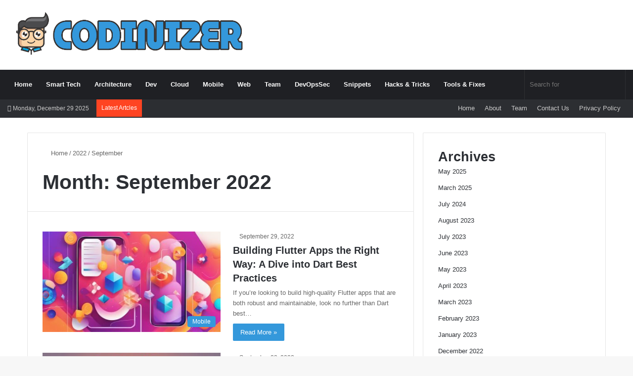

--- FILE ---
content_type: text/html; charset=UTF-8
request_url: https://codinizer.com/2022/09/
body_size: 133791
content:
<!DOCTYPE html><html dir="ltr" lang="en-US" prefix="og: https://ogp.me/ns#" class="" data-skin="light"><head><script data-no-optimize="1">var litespeed_docref=sessionStorage.getItem("litespeed_docref");litespeed_docref&&(Object.defineProperty(document,"referrer",{get:function(){return litespeed_docref}}),sessionStorage.removeItem("litespeed_docref"));</script> <meta charset="UTF-8" /><link rel="profile" href="https://gmpg.org/xfn/11" /><title>September, 2022 - Codinizer</title><meta http-equiv='x-dns-prefetch-control' content='on'><link rel='dns-prefetch' href='//cdnjs.cloudflare.com' /><link rel='dns-prefetch' href='//ajax.googleapis.com' /><link rel='dns-prefetch' href='//fonts.googleapis.com' /><link rel='dns-prefetch' href='//fonts.gstatic.com' /><link rel='dns-prefetch' href='//s.gravatar.com' /><link rel='dns-prefetch' href='//www.google-analytics.com' /><link rel='preload' as='script' href='https://ajax.googleapis.com/ajax/libs/webfont/1/webfont.js'><meta name="robots" content="max-image-preview:large" /><meta name="google-site-verification" content="Cz4X2UrQY_XBe1kPHb9aUPmMMGl2ipEcU2mge_ynjz8" /><link rel="canonical" href="https://codinizer.com/2022/09/" /><link rel="next" href="https://codinizer.com/2022/09/page/2/" /><meta name="generator" content="All in One SEO Pro (AIOSEO) 4.9.1" /> <script type="application/ld+json" class="aioseo-schema">{"@context":"https:\/\/schema.org","@graph":[{"@type":"BreadcrumbList","@id":"https:\/\/codinizer.com\/2022\/09\/#breadcrumblist","itemListElement":[{"@type":"ListItem","@id":"https:\/\/codinizer.com#listItem","position":1,"name":"Home","item":"https:\/\/codinizer.com","nextItem":{"@type":"ListItem","@id":"https:\/\/codinizer.com\/2022\/#listItem","name":2022}},{"@type":"ListItem","@id":"https:\/\/codinizer.com\/2022\/#listItem","position":2,"name":2022,"item":"https:\/\/codinizer.com\/2022\/","nextItem":{"@type":"ListItem","@id":"https:\/\/codinizer.com\/2022\/09\/#listItem","name":"09"},"previousItem":{"@type":"ListItem","@id":"https:\/\/codinizer.com#listItem","name":"Home"}},{"@type":"ListItem","@id":"https:\/\/codinizer.com\/2022\/09\/#listItem","position":3,"name":"09","previousItem":{"@type":"ListItem","@id":"https:\/\/codinizer.com\/2022\/#listItem","name":2022}}]},{"@type":"CollectionPage","@id":"https:\/\/codinizer.com\/2022\/09\/#collectionpage","url":"https:\/\/codinizer.com\/2022\/09\/","name":"September, 2022 - Codinizer","inLanguage":"en-US","isPartOf":{"@id":"https:\/\/codinizer.com\/#website"},"breadcrumb":{"@id":"https:\/\/codinizer.com\/2022\/09\/#breadcrumblist"}},{"@type":"Person","@id":"https:\/\/codinizer.com\/#person","name":"Ahmed Mustafa","sameAs":["https:\/\/www.linkedin.com\/in\/ahmed-mustafa-abdo\/","https:\/\/mesterit.net"]},{"@type":"WebSite","@id":"https:\/\/codinizer.com\/#website","url":"https:\/\/codinizer.com\/","name":"Codinizer Codinizer","alternateName":"Codinizer","description":"Technology and Programming Blog","inLanguage":"en-US","publisher":{"@id":"https:\/\/codinizer.com\/#person"}}]}</script> <link rel='dns-prefetch' href='//www.googletagmanager.com' /><link rel='dns-prefetch' href='//pagead2.googlesyndication.com' /><link rel='dns-prefetch' href='//fundingchoicesmessages.google.com' /><link rel="alternate" type="application/rss+xml" title="Codinizer &raquo; Feed" href="https://codinizer.com/feed/" /><link rel="alternate" type="application/rss+xml" title="Codinizer &raquo; Comments Feed" href="https://codinizer.com/comments/feed/" /><meta name="viewport" content="width=device-width, initial-scale=1.0" />		 <script src="//www.googletagmanager.com/gtag/js?id=G-R4JTX6Y2KC"  data-cfasync="false" data-wpfc-render="false" type="text/javascript" async></script> <script data-cfasync="false" data-wpfc-render="false" type="text/javascript">var mi_version = '9.10.0';
				var mi_track_user = true;
				var mi_no_track_reason = '';
								var MonsterInsightsDefaultLocations = {"page_location":"https:\/\/codinizer.com\/2022\/09\/"};
								if ( typeof MonsterInsightsPrivacyGuardFilter === 'function' ) {
					var MonsterInsightsLocations = (typeof MonsterInsightsExcludeQuery === 'object') ? MonsterInsightsPrivacyGuardFilter( MonsterInsightsExcludeQuery ) : MonsterInsightsPrivacyGuardFilter( MonsterInsightsDefaultLocations );
				} else {
					var MonsterInsightsLocations = (typeof MonsterInsightsExcludeQuery === 'object') ? MonsterInsightsExcludeQuery : MonsterInsightsDefaultLocations;
				}

								var disableStrs = [
										'ga-disable-G-R4JTX6Y2KC',
									];

				/* Function to detect opted out users */
				function __gtagTrackerIsOptedOut() {
					for (var index = 0; index < disableStrs.length; index++) {
						if (document.cookie.indexOf(disableStrs[index] + '=true') > -1) {
							return true;
						}
					}

					return false;
				}

				/* Disable tracking if the opt-out cookie exists. */
				if (__gtagTrackerIsOptedOut()) {
					for (var index = 0; index < disableStrs.length; index++) {
						window[disableStrs[index]] = true;
					}
				}

				/* Opt-out function */
				function __gtagTrackerOptout() {
					for (var index = 0; index < disableStrs.length; index++) {
						document.cookie = disableStrs[index] + '=true; expires=Thu, 31 Dec 2099 23:59:59 UTC; path=/';
						window[disableStrs[index]] = true;
					}
				}

				if ('undefined' === typeof gaOptout) {
					function gaOptout() {
						__gtagTrackerOptout();
					}
				}
								window.dataLayer = window.dataLayer || [];

				window.MonsterInsightsDualTracker = {
					helpers: {},
					trackers: {},
				};
				if (mi_track_user) {
					function __gtagDataLayer() {
						dataLayer.push(arguments);
					}

					function __gtagTracker(type, name, parameters) {
						if (!parameters) {
							parameters = {};
						}

						if (parameters.send_to) {
							__gtagDataLayer.apply(null, arguments);
							return;
						}

						if (type === 'event') {
														parameters.send_to = monsterinsights_frontend.v4_id;
							var hookName = name;
							if (typeof parameters['event_category'] !== 'undefined') {
								hookName = parameters['event_category'] + ':' + name;
							}

							if (typeof MonsterInsightsDualTracker.trackers[hookName] !== 'undefined') {
								MonsterInsightsDualTracker.trackers[hookName](parameters);
							} else {
								__gtagDataLayer('event', name, parameters);
							}
							
						} else {
							__gtagDataLayer.apply(null, arguments);
						}
					}

					__gtagTracker('js', new Date());
					__gtagTracker('set', {
						'developer_id.dZGIzZG': true,
											});
					if ( MonsterInsightsLocations.page_location ) {
						__gtagTracker('set', MonsterInsightsLocations);
					}
										__gtagTracker('config', 'G-R4JTX6Y2KC', {"forceSSL":"true","link_attribution":"true"} );
										window.gtag = __gtagTracker;										(function () {
						/* https://developers.google.com/analytics/devguides/collection/analyticsjs/ */
						/* ga and __gaTracker compatibility shim. */
						var noopfn = function () {
							return null;
						};
						var newtracker = function () {
							return new Tracker();
						};
						var Tracker = function () {
							return null;
						};
						var p = Tracker.prototype;
						p.get = noopfn;
						p.set = noopfn;
						p.send = function () {
							var args = Array.prototype.slice.call(arguments);
							args.unshift('send');
							__gaTracker.apply(null, args);
						};
						var __gaTracker = function () {
							var len = arguments.length;
							if (len === 0) {
								return;
							}
							var f = arguments[len - 1];
							if (typeof f !== 'object' || f === null || typeof f.hitCallback !== 'function') {
								if ('send' === arguments[0]) {
									var hitConverted, hitObject = false, action;
									if ('event' === arguments[1]) {
										if ('undefined' !== typeof arguments[3]) {
											hitObject = {
												'eventAction': arguments[3],
												'eventCategory': arguments[2],
												'eventLabel': arguments[4],
												'value': arguments[5] ? arguments[5] : 1,
											}
										}
									}
									if ('pageview' === arguments[1]) {
										if ('undefined' !== typeof arguments[2]) {
											hitObject = {
												'eventAction': 'page_view',
												'page_path': arguments[2],
											}
										}
									}
									if (typeof arguments[2] === 'object') {
										hitObject = arguments[2];
									}
									if (typeof arguments[5] === 'object') {
										Object.assign(hitObject, arguments[5]);
									}
									if ('undefined' !== typeof arguments[1].hitType) {
										hitObject = arguments[1];
										if ('pageview' === hitObject.hitType) {
											hitObject.eventAction = 'page_view';
										}
									}
									if (hitObject) {
										action = 'timing' === arguments[1].hitType ? 'timing_complete' : hitObject.eventAction;
										hitConverted = mapArgs(hitObject);
										__gtagTracker('event', action, hitConverted);
									}
								}
								return;
							}

							function mapArgs(args) {
								var arg, hit = {};
								var gaMap = {
									'eventCategory': 'event_category',
									'eventAction': 'event_action',
									'eventLabel': 'event_label',
									'eventValue': 'event_value',
									'nonInteraction': 'non_interaction',
									'timingCategory': 'event_category',
									'timingVar': 'name',
									'timingValue': 'value',
									'timingLabel': 'event_label',
									'page': 'page_path',
									'location': 'page_location',
									'title': 'page_title',
									'referrer' : 'page_referrer',
								};
								for (arg in args) {
																		if (!(!args.hasOwnProperty(arg) || !gaMap.hasOwnProperty(arg))) {
										hit[gaMap[arg]] = args[arg];
									} else {
										hit[arg] = args[arg];
									}
								}
								return hit;
							}

							try {
								f.hitCallback();
							} catch (ex) {
							}
						};
						__gaTracker.create = newtracker;
						__gaTracker.getByName = newtracker;
						__gaTracker.getAll = function () {
							return [];
						};
						__gaTracker.remove = noopfn;
						__gaTracker.loaded = true;
						window['__gaTracker'] = __gaTracker;
					})();
									} else {
										console.log("");
					(function () {
						function __gtagTracker() {
							return null;
						}

						window['__gtagTracker'] = __gtagTracker;
						window['gtag'] = __gtagTracker;
					})();
									}</script> <style id="litespeed-ucss">:root{--main-nav-background:#1f2024;--main-nav-secondry-background:rgba(0,0,0,.2);--main-nav-primary-color:#08f;--main-nav-contrast-primary-color:#fff;--main-nav-text-color:#fff;--main-nav-secondry-text-color:rgba(225,255,255,.5);--main-nav-main-border-color:rgba(255,255,255,.07);--main-nav-secondry-border-color:rgba(255,255,255,.04);--hcb-font-size:14px;--hcb-font-size--mobile:13px;--hcb-font-family:Menlo,Consolas,"Hiragino Kaku Gothic ProN","Hiragino Sans",Meiryo,sans-serif;--brand-color:#0669ff;--dark-brand-color:#0051cc;--bright-color:#fff;--base-color:#2c2f34}body{--wp--preset--color--black:#000;--wp--preset--color--cyan-bluish-gray:#abb8c3;--wp--preset--color--white:#fff;--wp--preset--color--pale-pink:#f78da7;--wp--preset--color--vivid-red:#cf2e2e;--wp--preset--color--luminous-vivid-orange:#ff6900;--wp--preset--color--luminous-vivid-amber:#fcb900;--wp--preset--color--light-green-cyan:#7bdcb5;--wp--preset--color--vivid-green-cyan:#00d084;--wp--preset--color--pale-cyan-blue:#8ed1fc;--wp--preset--color--vivid-cyan-blue:#0693e3;--wp--preset--color--vivid-purple:#9b51e0;--wp--preset--gradient--vivid-cyan-blue-to-vivid-purple:linear-gradient(135deg,rgba(6,147,227,1) 0%,#9b51e0 100%);--wp--preset--gradient--light-green-cyan-to-vivid-green-cyan:linear-gradient(135deg,#7adcb4 0%,#00d082 100%);--wp--preset--gradient--luminous-vivid-amber-to-luminous-vivid-orange:linear-gradient(135deg,rgba(252,185,0,1) 0%,rgba(255,105,0,1) 100%);--wp--preset--gradient--luminous-vivid-orange-to-vivid-red:linear-gradient(135deg,rgba(255,105,0,1) 0%,#cf2e2e 100%);--wp--preset--gradient--very-light-gray-to-cyan-bluish-gray:linear-gradient(135deg,#eee 0%,#a9b8c3 100%);--wp--preset--gradient--cool-to-warm-spectrum:linear-gradient(135deg,#4aeadc 0%,#9778d1 20%,#cf2aba 40%,#ee2c82 60%,#fb6962 80%,#fef84c 100%);--wp--preset--gradient--blush-light-purple:linear-gradient(135deg,#ffceec 0%,#9896f0 100%);--wp--preset--gradient--blush-bordeaux:linear-gradient(135deg,#fecda5 0%,#fe2d2d 50%,#6b003e 100%);--wp--preset--gradient--luminous-dusk:linear-gradient(135deg,#ffcb70 0%,#c751c0 50%,#4158d0 100%);--wp--preset--gradient--pale-ocean:linear-gradient(135deg,#fff5cb 0%,#b6e3d4 50%,#33a7b5 100%);--wp--preset--gradient--electric-grass:linear-gradient(135deg,#caf880 0%,#71ce7e 100%);--wp--preset--gradient--midnight:linear-gradient(135deg,#020381 0%,#2874fc 100%);--wp--preset--font-size--small:13px;--wp--preset--font-size--medium:20px;--wp--preset--font-size--large:36px;--wp--preset--font-size--x-large:42px;--wp--preset--spacing--20:.44rem;--wp--preset--spacing--30:.67rem;--wp--preset--spacing--40:1rem;--wp--preset--spacing--50:1.5rem;--wp--preset--spacing--60:2.25rem;--wp--preset--spacing--70:3.38rem;--wp--preset--spacing--80:5.06rem;--wp--preset--shadow--natural:6px 6px 9px rgba(0,0,0,.2);--wp--preset--shadow--deep:12px 12px 50px rgba(0,0,0,.4);--wp--preset--shadow--sharp:6px 6px 0px rgba(0,0,0,.2);--wp--preset--shadow--outlined:6px 6px 0px -3px rgba(255,255,255,1),6px 6px rgba(0,0,0,1);--wp--preset--shadow--crisp:6px 6px 0px rgba(0,0,0,1);--hcb-color--text:#1f1e1e;--hcb-color--text-shadow:#fff;--hcb-color--bg:#f7f6f6;--hcb-color--lang--text:#1f1e1e;--hcb-color--lang--bg:#dedede;--hcb-color--line-numbers:#999;--hcb-color--highlight:hsla(24,20%,49%,.1);--hcb-color--highlight-text:#f5f2f0;--hcb-color--highlight-bg:#b1aead;--hcb-file-icon:url(/wp-content/plugins/highlighting-code-block/assets/img/file-icon-light.svg);--hcb-color--scrollbar-track:rgba(0,0,0,.05);--hcb-color--scrollbar-thumb:#0000001a;background:#f7f7f7;color:var(--base-color);font-family:-apple-system,BlinkMacSystemFont,"Segoe UI",Roboto,Oxygen,Oxygen-Sans,Ubuntu,Cantarell,"Helvetica Neue","Open Sans",Arial,sans-serif;font-size:13px;line-height:21px}body .is-layout-constrained>:where(:not(.alignleft):not(.alignright):not(.alignfull)){max-width:var(--wp--style--global--content-size);margin-left:auto!important;margin-right:auto!important}html{-ms-touch-action:manipulation;touch-action:manipulation;-webkit-text-size-adjust:100%;-ms-text-size-adjust:100%}aside,footer,header,nav{display:block}a{background-color:transparent;color:var(--base-color);text-decoration:none;transition:.15s}a:active,a:hover{outline-width:0}img{border-style:none;max-width:100%;height:auto}button,input{font:inherit;overflow:visible;margin:0}button{text-transform:none;cursor:pointer;-webkit-appearance:button}button::-moz-focus-inner,input::-moz-focus-inner{border:0;padding:0}button:-moz-focusring,input:-moz-focusring{outline:1px dotted ButtonText}[type=search]{-webkit-appearance:textfield}[type=search]::-webkit-search-cancel-button,[type=search]::-webkit-search-decoration{-webkit-appearance:none}*{padding:0;margin:0;list-style:none;border:0;outline:0}*,:after,:before{box-sizing:border-box}h1{line-height:1.4;font-size:41px;font-weight:700}.the-subtitle,h2,h3{line-height:1.4;font-weight:600}h2{font-size:27px}h3{font-size:23px}.the-subtitle{font-size:17px}a:hover{color:var(--brand-color)}p{line-height:21px}.screen-reader-text{clip:rect(1px,1px,1px,1px);position:absolute!important;height:1px;width:1px;overflow:hidden}.header-layout-3.no-stream-item .logo-container{width:100%;float:none}.tie-icon:before,[class*=" tie-icon-"],[class^=tie-icon-]{font-family:"tiefonticon"!important;speak:never;font-style:normal;font-weight:400;font-variant:normal;text-transform:none;line-height:1;-webkit-font-smoothing:antialiased;-moz-osx-font-smoothing:grayscale;display:inline-block}body.tie-no-js a.remove{display:none!important}body.tie-no-js .tie-icon:before,body.tie-no-js [class*=" tie-icon-"],body.tie-no-js [class^=tie-icon-]{visibility:hidden!important}body.tie-no-js [class*=" tie-icon-"]:before,body.tie-no-js [class^=tie-icon-]:before{content:""}.container{margin-right:auto;margin-left:auto;padding-left:15px;padding-right:15px}.container:after,.tie-row:after{content:"";display:table;clear:both}@media (min-width:768px){.container{width:100%}}@media (min-width:1200px){.container{max-width:1200px}}.tie-row{margin-left:-15px;margin-right:-15px}.tie-col-md-12,.tie-col-md-3,.tie-col-md-4,.tie-col-md-8,.tie-col-sm-12,.tie-col-xs-12{position:relative;min-height:1px;padding-left:15px;padding-right:15px}.tie-col-xs-12{float:left;width:100%}@media (min-width:768px){.tie-col-sm-12{float:left;width:100%}}@media (min-width:992px){.tie-col-md-12,.tie-col-md-3,.tie-col-md-4,.tie-col-md-8{float:left}.tie-col-md-3{width:25%}.tie-col-md-4{width:33.33333%}.tie-col-md-8{width:66.66667%}.tie-col-md-12{width:100%}}.tie-alignleft{float:left}.tie-alignright{float:right}.clearfix:after,.clearfix:before{content:" ";display:block;height:0;overflow:hidden}.clearfix:after{clear:both}#tie-wrapper,.tie-container{min-height:650px;position:relative;height:100%}.tie-container{overflow:hidden}#tie-wrapper{background:#fff;z-index:108;margin:0 auto}.container-wrapper{background:#fff;border:1px solid rgba(0,0,0,.1);border-radius:2px;padding:30px}#content{margin-top:30px}@media (max-width:991px){#content{margin-top:15px}}.site-content{-ms-word-wrap:break-word;word-wrap:break-word}.theme-header{background:#fff;z-index:999}.theme-header:after{content:"";display:table;clear:both}.theme-header.top-nav-below .top-nav{z-index:8}.is-stretch-header .container{max-width:100%}.components>li,.components>li>a,.logo-row,.theme-header,.top-menu .menu li{position:relative}#logo{margin-top:40px;margin-bottom:40px;display:block;float:left}#logo img{vertical-align:middle}#logo a{display:inline-block}@media (max-width:991px){#theme-header.has-normal-width-logo #logo{margin:14px 0!important;text-align:left;line-height:1}#theme-header.has-normal-width-logo #logo img{width:auto;height:auto;max-width:190px}}@media (max-width:479px){#theme-header.has-normal-width-logo #logo img{max-width:160px;max-height:60px!important}}@media (max-width:991px){#theme-header.mobile-header-default:not(.header-layout-1) #logo{-webkit-flex-grow:10;-ms-flex-positive:10;flex-grow:10}}.components{float:right}.components>li{float:right;list-style:none}.components>li>a{display:block;width:30px;text-align:center;line-height:inherit;font-size:16px}.components>li:hover>a,.components>li>a:hover{z-index:2}.components .search-bar{width:auto;border:solid rgba(0,0,0,.1);border-width:0 1px;margin-left:10px}.components #search{position:relative;background:0 0}.components #search-input{border:0;margin-bottom:0;line-height:inherit;width:100%;background:0 0;padding:0 25px 0 10px;border-radius:0;box-sizing:border-box;font-size:inherit}.components #search-input:hover{background:rgba(0,0,0,.03)}.components #search-input:focus{background:rgba(0,0,0,.03);box-shadow:none}.components #search-submit{position:absolute;right:0;top:0;width:40px;line-height:inherit;color:#777;background:0 0;font-size:15px;padding:0;transition:color .15s}.components #search-submit:hover{color:var(--brand-color)}@media (max-width:991px){.logo-container{border-width:0;display:-webkit-flex;display:-ms-flexbox;display:flex;-webkit-flex-flow:row nowrap;-ms-flex-flow:row nowrap;flex-flow:row nowrap;-webkit-align-items:center;-ms-flex-align:center;align-items:center;-webkit-justify-content:space-between;-ms-flex-pack:justify;justify-content:space-between}}.mobile-header-components{display:none;z-index:10;height:30px;line-height:30px;-webkit-flex-wrap:nowrap;-ms-flex-wrap:nowrap;flex-wrap:nowrap;-webkit-flex:1 1 0;-ms-flex:1 1 0%;flex:1 1 0%}.mobile-header-components .components{float:none;display:-webkit-flex!important;display:-ms-flexbox!important;display:flex!important;-webkit-justify-content:stretch;-ms-flex-pack:stretch;justify-content:stretch}.mobile-header-components .components li.custom-menu-link{display:inline-block;float:none}.mobile-header-components .components li.custom-menu-link>a{width:20px;padding-bottom:15px}.dark-skin .mobile-header-components .components a.button.guest-btn:not(:hover){background:#23262a;border-color:#23262a;color:#fff}.mobile-header-components [class^=tie-icon-]{font-size:18px;width:20px;height:20px;vertical-align:middle}.mobile-header-components .tie-mobile-menu-icon{font-size:20px}.mobile-header-components .nav-icon{display:inline-block;width:20px;height:2px;background-color:var(--base-color);position:relative;top:-4px;transition:background .4s ease}.mobile-header-components .nav-icon:after,.mobile-header-components .nav-icon:before{position:absolute;right:0;background-color:var(--base-color);content:"";display:block;width:100%;height:100%;transition:transform .4s,background .4s,right .2s ease;transition:transform .4s,background .4s,right .2s ease,-webkit-transform .4s;-webkit-transform:translateZ(0);transform:translateZ(0);-webkit-backface-visibility:hidden;backface-visibility:hidden}.mobile-header-components .nav-icon:before{-webkit-transform:translateY(-7px);-ms-transform:translateY(-7px);transform:translateY(-7px)}.mobile-header-components .nav-icon:after{-webkit-transform:translateY(7px);-ms-transform:translateY(7px);transform:translateY(7px)}#mobile-header-components-area_1 .components li.custom-menu-link>a{margin-right:15px}#mobile-header-components-area_2 .components{-webkit-flex-direction:row-reverse;-ms-flex-direction:row-reverse;flex-direction:row-reverse}#mobile-header-components-area_2 .components li.custom-menu-link>a{margin-left:15px}#mobile-menu-icon:hover .nav-icon,#mobile-menu-icon:hover .nav-icon:after,#mobile-menu-icon:hover .nav-icon:before{background-color:var(--brand-color)}@media (max-width:991px){.logo-container:after,.logo-container:before{height:1px}#tie-body #mobile-container,.mobile-header-components{display:block}}.top-nav{background-color:#fff;position:relative;z-index:10;line-height:35px;border:1px solid rgba(0,0,0,.1);border-width:1px 0;color:var(--base-color)}.top-nav a:not(.button):not(:hover){color:var(--base-color)}.topbar-wrapper{display:-webkit-flex;display:-ms-flexbox;display:flex;min-height:35px}.top-nav .tie-alignleft,.top-nav .tie-alignright{-webkit-flex-grow:1;-ms-flex-positive:1;flex-grow:1;position:relative}.top-nav.has-breaking-news .tie-alignleft{-webkit-flex:1 0 100px;-ms-flex:1 0 100px;flex:1 0 100px}.top-nav.has-breaking-news .tie-alignright{-webkit-flex-grow:0;-ms-flex-positive:0;flex-grow:0;z-index:1}.topbar-today-date{float:left;padding-right:15px;font-size:12px;-webkit-flex-shrink:0;-ms-flex-negative:0;flex-shrink:0}.topbar-today-date:before{font-size:13px;content:""}.top-menu .menu a{padding:0 10px}.top-menu .menu li:hover>a{color:var(--brand-color)}.tie-alignright .top-menu{float:right;border-width:0 1px}.top-nav-dark .top-nav{background-color:#2c2e32;color:#ccc}.top-nav-dark .top-nav *{border-color:rgba(255,255,255,.1)}.main-nav-dark .main-nav input,.site-info .social-icons li a span,.top-nav-dark .top-nav .breaking a{color:#ccc}.social-icons-widget .social-icons-item .social-link:hover span,.top-nav-dark .top-nav .breaking a:hover{color:#fff}.dark-skin .tie-slider-nav li span:not(:hover),.top-nav-dark .top-nav .components>li.social-icons-item .social-link:not(:hover) span{color:#ccc}.top-nav-dark .top-nav .top-menu li a{color:#ccc;border-color:rgba(255,255,255,.04)}.top-nav-dark .top-menu ul{background:#2c2e32}.top-nav-dark .top-menu li:hover>a{background:rgba(0,0,0,.1);color:var(--brand-color)}@media (max-width:991px){.theme-header .components,.top-menu,.topbar-today-date{display:none}}.block-head-1 #footer .widget-title:before{display:none}.main-nav-wrapper{position:relative;z-index:4}.main-nav-below.top-nav-below-main-nav .main-nav-wrapper{z-index:9}.main-nav{background-color:var(--main-nav-background);color:var(--main-nav-primary-color);position:relative;border:1px solid var(--main-nav-main-border-color);border-width:1px 0}.main-menu-wrapper{border:0 solid var(--main-nav-main-border-color);position:relative}@media (min-width:992px){.header-menu{float:left}.header-menu .menu li{display:block;float:left}.header-menu .menu a{display:block;position:relative}.header-menu .menu a:hover,.header-menu .menu li:hover>a{z-index:2}#main-nav{z-index:9;line-height:60px}#main-nav .search-bar{border-color:var(--main-nav-main-border-color)}.top-nav-below-main-nav #main-nav .main-menu>ul>li{border-bottom:0;margin-bottom:0}.main-menu .menu a{transition:.15s}.main-menu .menu>li>a{padding:0 14px;font-size:13px;font-weight:600}nav.main-nav .menu>li:hover>a{background-color:var(--main-nav-primary-color);color:var(--main-nav-contrast-primary-color)}.main-nav .menu a{color:var(--main-nav-text-color)}.main-nav-dark{--main-nav-background:#1f2024;--main-nav-secondry-background:rgba(0,0,0,.2);--main-nav-primary-color:var(--brand-color);--main-nav-contrast-primary-color:var(--bright-color);--main-nav-text-color:#fff;--main-nav-secondry-text-color:rgba(225,255,255,.5);--main-nav-main-border-color:rgba(255,255,255,.07);--main-nav-secondry-border-color:rgba(255,255,255,.04)}.main-nav-dark .main-nav{border-width:0}.main-menu .menu>li:hover>a:before{border-top-color:var(--bright-color)}.main-nav-below.top-nav-below #main-nav:not(.fixed-nav){bottom:-1px}}@media only screen and (min-width:992px) and (max-width:1100px){.main-nav .menu>li:not(.is-icon-only)>a{padding-left:7px;padding-right:7px}.main-nav .menu>li:not(.is-icon-only)>a:before{display:none}}@media (max-width:991px){#tie-wrapper header#theme-header{box-shadow:none;background:0 0!important}.logo-container{border-width:0;box-shadow:0 3px 7px 0 rgba(0,0,0,.1);background-color:#fff}.header-layout-3 .main-nav-wrapper{display:none}.main-menu-wrapper .tie-alignleft{width:100%}}.main-nav-dark .main-nav .comp-sub-menu a:not(:hover),.top-nav-dark .top-nav .comp-sub-menu a:not(:hover){color:#fff}.main-nav-dark .main-nav .comp-sub-menu a.checkout-button:not(:hover),.top-nav-dark .top-nav .comp-sub-menu a.checkout-button:not(:hover){color:var(--bright-color)}.main-nav-dark .main-nav .comp-sub-menu a.button.guest-btn:not(:hover),.top-nav-dark .top-nav .comp-sub-menu a.button.guest-btn:not(:hover){background:#23262a;border-color:#23262a}.top-nav-dark .top-nav .comp-sub-menu .button.guest-btn:not(:hover){background:#1f2024;border-color:#1f2024}@media (max-width:767px){.magazine1:not(.has-builder):not(.error404) .main-content,.magazine1:not(.has-builder):not(.error404) .sidebar{padding-left:0;padding-right:0}}input{border:1px solid rgba(0,0,0,.1);color:var(--base-color);font-size:13px;outline:0;padding:5px;line-height:23px;border-radius:2px;transition:background .3s,border .3s;max-width:100%;background-color:transparent}input:hover,input[type=text]:focus{background-color:rgba(0,0,0,.03)}input:not([type=checkbox]):not([type=radio]){-webkit-appearance:none;-moz-appearance:none;appearance:none;outline:0}@media (max-width:767px){input:not([type=submit]){font-size:16px!important}}.button,[type=submit]{width:auto;position:relative;background-color:var(--brand-color);color:var(--bright-color);padding:7px 15px;margin:0;font-weight:400;font-size:13px;display:inline-block;text-align:center;line-height:21px;border:0;cursor:pointer;text-decoration:none;vertical-align:middle;transition:.3s;border-radius:2px;-webkit-appearance:none;-moz-appearance:none;appearance:none}.button:hover,[type=submit]:hover{background-color:var(--dark-brand-color);text-decoration:none;color:var(--bright-color)}.button.guest-btn:not(:hover){color:var(--base-color);background:#fff}::-moz-selection{background:var(--brand-color);color:var(--bright-color);text-shadow:none}::selection{background:var(--brand-color);color:var(--bright-color);text-shadow:none}.more-link{margin-top:10px;white-space:nowrap;word-wrap:normal}@media (min-width:992px){.sidebar-right .main-content{float:left}.sidebar-right .sidebar{float:right}.sidebar-right.magazine1 .main-content{padding-right:3px}}.post-thumb{position:relative;height:100%;display:block;-webkit-backface-visibility:hidden;backface-visibility:hidden;-webkit-transform:rotate(0);-ms-transform:rotate(0);transform:rotate(0);transition:opacity .2s}.post-thumb img{width:100%;display:block}.post-thumb .post-cat-wrap{position:absolute;bottom:10px;margin:0;right:10px}.post-thumb-overlay-wrap{position:absolute;width:100%;height:100%;overflow:hidden}.post-thumb-overlay{position:absolute;width:100%;height:100%;z-index:3;background:rgba(35,38,42,.8);-webkit-transform:scale(1.5);-ms-transform:scale(1.5);transform:scale(1.5);transition:.4s;opacity:0}.post-thumb-overlay:hover{opacity:1;-webkit-transform:scale(1);-ms-transform:scale(1);transform:scale(1)}.post-thumb-overlay .tie-media-icon{position:absolute;left:50%;top:50%;bottom:auto;right:auto;-webkit-transform:translateX(-50%) translateY(-50%);-ms-transform:translateX(-50%) translateY(-50%);transform:translateX(-50%) translateY(-50%);color:#fff;text-align:center;font-size:32px;z-index:8}.post-thumb-overlay .tie-media-icon:before{height:32px;width:32px;content:""}@media (min-width:768px){.wide-post-box .tie-media-icon:before{width:50px;height:50px;line-height:46px}}.post-meta{margin:10px 0 8px;font-size:12px;overflow:hidden}.post-meta,.post-meta a:not(:hover){color:#666}.post-meta .meta-item{margin-right:8px;display:inline-block}.post-meta .meta-item.tie-icon:before{padding-right:3px}.post-meta .meta-item.date:before{content:""}@media (max-width:767px){.main-content .post-meta>div,.main-content .post-meta>span{float:left}}.post-cat-wrap{position:relative;z-index:3;pointer-events:auto;margin-bottom:5px;font-weight:400;font-family:inherit!important;line-height:0;display:block}.post-cat{display:inline-block;background:var(--brand-color);color:var(--bright-color);padding:0 10px;font-size:12px;line-height:1.85em;margin-right:4px;position:relative;white-space:nowrap;word-wrap:normal;letter-spacing:0;transition:.3s;border-radius:4px}.post-cat:first-child:last-child{margin:0}.pages-nav{padding:30px 0 0;overflow:hidden;width:100%;margin:auto}@media (max-width:991px){.pages-nav{padding:15px 0 0}}.pages-numbers{overflow:hidden;text-align:center;margin-bottom:-3px}.about-author li.social-icons-item a:not(:hover) span,.pages-numbers a:not(:hover){color:var(--base-color)}.pages-numbers a{line-height:36px;padding:0 15px;border:1px solid rgba(0,0,0,.1);border-radius:2px;display:inline-block;overflow:hidden}.first-last-pages .pagination-icon{width:22px;font-size:16px;line-height:36px;font-family:tiefonticon;border:1px solid rgba(0,0,0,.1);border-width:0 0 0 1px;margin:0 0 0 10px;text-align:right}.first-last-pages .pagination-icon:before{content:""}.pages-standard{overflow:hidden}.pages-standard .first-page{float:left}.pages-standard .last-page,.pages-standard .pagination-icon{float:right}#breadcrumb{margin:50px 0 0}#breadcrumb,#breadcrumb a:not(:hover){color:#666}#breadcrumb .delimiter{margin:0 3px;font-style:normal}.entry-header-outer #breadcrumb{margin:0 0 20px;padding:0}.about-author{overflow:hidden;background:0 0;box-shadow:none!important}@media (max-width:479px){.about-author{text-align:center}}.social-icons-item{float:right;margin-left:6px;position:relative}.social-icons-item .social-link span{color:var(--base-color);transition:.15s;line-height:unset}.social-icons .social-icons-item .social-link{width:24px;height:24px;line-height:24px}.social-icons .social-icons-item .social-link,.social-icons-widget .social-icons-item .social-link{padding:0;display:block;text-align:center;border-radius:2px}.main-nav .components>li.social-icons-item .social-link:not(:hover) span{color:var(--main-nav-text-color)}.tabs a:not(:hover),.top-nav .components>li.social-icons-item .social-link:not(:hover) span{color:var(--base-color)}.social-icons-item .facebook-social-icon{background-color:#4080ff!important}.social-icons-item .facebook-social-icon span{color:#4080ff}.social-icons-item .twitter-social-icon{background-color:#40bff5!important}.social-icons-item .twitter-social-icon span{color:#40bff5}.social-icons-item .instagram-social-icon{background-color:#c13584!important}.social-icons-item .instagram-social-icon span{color:#c13584}.social-icons-item .youtube-social-icon{background-color:#ef4e41!important}.social-icons-item .youtube-social-icon span{color:#ef4e41}ul:not(.solid-social-icons) .social-icons-item a:not(:hover){background-color:transparent!important}.solid-social-icons .social-link{background-color:var(--base-color);transition:opacity .3s}.dark-skin .solid-social-icons .social-link{background-color:#27292d;border-color:#27292d}.solid-social-icons .social-link span{color:#fff!important;transition:.1s}.solid-social-icons .social-link:hover{opacity:.8}#tie-body .post-cat:hover,#tie-body a.button:hover,#tie-body a.remove:hover{text-decoration:none!important}#is-scroller-outer{visibility:hidden;width:100px;height:0;overflow:scroll}#is-scroller{width:100%}@media (max-width:767px){.container-wrapper{padding:20px 15px}}.mag-box-container{position:relative}.mag-box .posts-items li:nth-child(1){margin-top:0}.mag-box{margin-bottom:30px;clear:both}@media (max-width:991px){.mag-box{margin-bottom:15px}}.mag-box .posts-items{clear:both;margin:0-2%}.mag-box .posts-items li{float:left;width:50%;margin-top:24px;padding:0 2%}@media (max-width:670px){.mag-box .posts-items li{width:100%}.mag-box .posts-items li:not(:first-child){margin-top:14px}}.mag-box .post-title{font-size:20px;line-height:1.4}.mag-box .post-meta{margin:0 0 3px}.mag-box .post-excerpt{margin-top:5px;color:#666;word-break:break-word}.mag-box li:not(:first-child) .post-thumb{float:left;margin-right:15px}.mag-box li:not(:first-child) .post-details{padding-left:125px}.mag-box li:not(:first-child) .post-title{font-size:14px}.block-head-7 .dark-skin .mag-box-filter-links .flexMenu-popup a:not(:hover):not(.active),.dark-skin .block-head-7 .mag-box-filter-links .flexMenu-popup a:not(:hover):not(.active),.dark-skin .tabs a:not(:hover),.dark-skin input:not([type=submit]){color:#ccc}.archive:not(.bbpress) .entry-header-outer{border-radius:2px;border-bottom-right-radius:0;border-bottom-left-radius:0}.archive:not(.bbpress) .entry-header-outer #breadcrumb{margin-bottom:20px;padding:0}.archive:not(.bbpress) .main-content>div:last-child,body:not(.has-builder) .sidebar .container-wrapper:last-child{margin-bottom:0}.archive:not(.bbpress) .mag-box .container-wrapper{border-top-width:0;border-radius:2px;border-top-left-radius:0;border-top-right-radius:0}.archive:not(.bbpress) .mag-box{margin-bottom:0}.archive .wide-post-box .container-wrapper{padding-top:40px}.block-head-4 .widget-title a:not(:hover),.block-head-4#tie-body .widget-title a:not(:hover),.main-slider .thumb-meta .post-meta a:not(:hover),.main-slider .thumb-meta a:not(:hover),html.dark-skin #instagram-link.is-expanded a:not(:hover){color:#fff}.main-slider .thumb-meta .post-meta a:not(:hover):hover,.main-slider .thumb-meta a:not(:hover):hover{opacity:.8}.block-head-1 .the-global-title{position:relative;font-size:17px;padding:0 0 15px;border-bottom:2px solid rgba(0,0,0,.1);margin-bottom:20px}.block-head-1 .the-global-title:after{content:"";background:#2c2f34;width:40px;height:2px;position:absolute;bottom:-2px;left:0}.block-head-1 .the-global-title:before{content:"";width:0;height:0;position:absolute;bottom:-5px;left:0;border-left:0;border-right:5px solid transparent;border-top:5px solid #2c2f34}.block-head-1 .dark-skin .widget-title:after{background:#fff}.block-head-1 .dark-skin .widget-title:before{border-top-color:#fff}.block-head-1 #footer .widget-title{border-bottom:0}.block-head-1 .dark-skin .the-global-title{color:#fff;border-bottom-color:rgba(255,255,255,.1)}.block-head-7 .mag-box-filter-links .flexMenu-popup a:not(:hover):not(.active){color:var(--base-color)}.wide-post-box .posts-items{margin:0}.wide-post-box .posts-items li{width:100%;padding:0;display:-webkit-flex!important;display:-ms-flexbox!important;display:flex!important}.wide-post-box .posts-items li .post-title{font-size:20px}.wide-post-box .posts-items li .post-thumb{margin-right:25px;float:none;-webkit-flex:0 0 50%;-ms-flex:0 0 50%;flex:0 0 50%;width:50%;max-width:420px}@media (max-width:767px){.wide-post-box .posts-items li .post-thumb{-webkit-flex:1 0 40%;-ms-flex:1 0 40%;flex:1 0 40%;width:40%;max-width:40%;margin-right:3.55%}}.wide-post-box .posts-items li .post-details{-webkit-flex:1 1 auto;-ms-flex:1 1 auto;flex:1 1 auto;padding:0!important}@media (max-width:580px){.wide-post-box .posts-items li{-webkit-flex-direction:column;-ms-flex-direction:column;flex-direction:column}.wide-post-box .posts-items li .post-thumb{width:100%;-webkit-flex:1 0 100%;-ms-flex:1 0 100%;flex:1 0 100%;max-width:100%;margin:0 0 10px}.wide-post-box .posts-items li .post-meta{width:100%}}.first-post-gradient .posts-items li:first-child a:not(:hover){color:#fff}.side-aside{position:fixed;top:0;z-index:111;visibility:hidden;width:350px;max-width:100%;height:100%;background:#131416;background-repeat:no-repeat;background-position:center top;background-size:cover;transition:.5s cubic-bezier(.55,0,.1,1) 0s;overflow-y:auto}@media (min-width:992px){.side-aside{right:0;-webkit-transform:translate(350px,0);-ms-transform:translate(350px,0);transform:translate(350px,0)}}#footer .container-wrapper{padding:15px 0;margin:0;background:0 0;box-shadow:none}.site-footer{margin-top:50px;padding:0}@media (max-width:991px){.site-footer{margin-top:30px}}.site-footer .widget-title-icon{display:none}.site-footer .widget{margin-bottom:0;border:0}@media (max-width:767px){.site-footer .widget{margin-bottom:20px}}.site-footer .widget_nav_menu li{list-style:none}.footer-widget-area{margin-bottom:10px}.footer-widget-area:last-child{margin-bottom:20px}@media (max-width:767px){.footer-widget-area{margin-bottom:20px}}@media (min-width:992px){.footer-boxed-widget-area{padding:30px 30px 0;margin-bottom:50px;border:1px solid rgba(255,255,255,.1);border-radius:2px}.footer-boxed-widget-area:first-child{margin-top:50px}.footer-boxed-widget-area>.tie-row>[class*=tie-col]{padding-right:10px;padding-left:10px}#footer .footer-boxed-widget-area .container-wrapper{padding:0;margin-bottom:30px}}#instagram-link.is-expanded a:not(:hover){color:#000}html.dark-skin #instagram-link.is-expanded .follow-button:not(:hover){border-color:#fff}.site-info{background:#161619;padding:20px 0;line-height:32px;text-align:center}.copyright-text{font-size:13px}.footer-menu,.site-info .social-icons{text-align:center}.footer-menu li{display:inline-block;margin:0 5px}.site-info .social-icons li{float:none;display:inline-block;margin:0}@media (max-width:767px){.site-info .social-icons li a{width:48px!important;height:48px!important;line-height:48px!important;font-size:18px;margin-top:10px}}.site-info .social-icons li a:hover span{color:#fff}a.go-to-top-button{width:35px;height:35px;line-height:35px;background:var(--brand-color);text-align:center;display:block;position:fixed;bottom:-100px;right:15px;z-index:3;color:#fff;transition:.3s}a.go-to-top-button:hover{opacity:.85}@media (max-width:767px){a.go-to-top-button{right:5px}}.dark-skin{--lazyload-loading-color:#161717;background-color:#1f2024;color:#fff}.dark-skin .pages-nav .pages-numbers a:not(:hover),.dark-skin .single-big-img .post-meta a:not(:hover),.dark-skin a:not(:hover){color:#fff}.dark-skin .about-author .social-icons li.social-icons-item a:not(:hover) span,.dark-skin .login-widget .forget-text:not(:hover),.dark-skin .multiple-post-pages a:not(:hover),.dark-skin .post-meta a:not(:hover),.dark-skin .timeline-widget ul li .date{color:#ccc!important}.dark-skin .latest-tweets-slider-widget .latest-tweets-slider .tie-slider-nav li a:not(:hover),.dark-skin input:not([type=submit]){border-color:rgba(255,255,255,.1)}.dark-skin .boxed-five-slides-slider li:not(.slick-active) button:not(:hover),.dark-skin .boxed-four-taller-slider li:not(.slick-active) button:not(:hover),.dark-skin .boxed-slider-three-slides-wrapper li:not(.slick-active) button:not(:hover){background-color:rgba(255,255,255,.1)}.dark-skin .container-wrapper{background-color:#1f2024;border-color:rgba(255,255,255,.1)}.dark-skin .widget a:not(:hover),.dark-skin .widget-title,.dark-skin .widget-title a:not(:hover),a.remove.light-btn:not(:hover):before{color:#fff}.dark-skin .widget-title-icon,.dark-skin .widget_nav_menu li a:before{color:#ccc}.dark-skin .widget_tag_cloud .tagcloud a{border-color:rgba(255,255,255,.1)}.dark-skin .timeline-widget ul:before{background:rgba(0,0,0,.3)}.dark-skin .timeline-widget .date:before{background:#27292d;border-color:rgba(0,0,0,.3)}.box-dark-skin .mag-box-filter-links a:not(:hover),.dark-skin .mag-box .mag-box-filter-links a:not(:hover){color:#ccc}.sidebar .container-wrapper{margin-bottom:30px}@media (max-width:991px){.sidebar .container-wrapper{margin-bottom:15px}}@media (max-width:991px){.has-sidebar .sidebar{margin-top:15px}}.widget-title{position:relative}.widget-title .the-subtitle{font-size:15px;min-height:15px}.widget-title-icon{position:absolute;right:0;top:1px;color:#b9bec3;font-size:15px}.widget-title-icon:before{content:""}.widget li{padding:6px 0}.widget li:first-child{padding-top:0}.widget li:last-child{padding-bottom:0;border-bottom:0}.widget li:after{clear:both;display:table;content:""}.posts-list .widget-title-icon:before{content:""}form.search-form{overflow:auto;position:relative;width:100%;margin-top:10px}.search-field{float:left;width:73%;padding:8px 15px}.search-submit[type=submit]{float:right;padding:10px 5px;margin-left:2%;width:25%}.login-widget .forget-text:not(:hover){color:#666}.widget_tag_cloud .widget-title-icon:before{content:""}.widget_tag_cloud .tagcloud{margin:0-3px;font-size:0;display:block}.widget_tag_cloud a{font-size:12px!important;display:inline-block;background:rgba(0,0,0,.03);border:1px solid rgba(0,0,0,.1);line-height:14px;margin:3px;padding:6px 10px;border-radius:2px}.post-tags a:not(:hover),.widget_layered_nav_filters a:not(:hover),.widget_product_tag_cloud a:not(:hover),.widget_tag_cloud a:not(:hover){color:var(--base-color)}.widget_nav_menu li{padding:5px 0 5px 12px;font-size:105%}.widget_nav_menu li a:before{content:"";font-family:"tiefonticon";color:#2c2f34;font-size:13px;display:inline-block;line-height:18px;width:12px;margin-left:-12px;text-align:left}.widget_nav_menu .widget-title-icon:before{content:""}.site-footer .widget_nav_menu li{padding-left:0;padding-right:0}.breaking-title span.breaking-icon,.site-footer .widget_nav_menu li a:before{display:none}.dark-skin .latest-tweets-widget .slider-links .tie-slider-nav li span:not(:hover),.post-content-slideshow .tie-slider-nav li span:not(:hover){background-color:transparent}.timeline-widget ul{position:relative;padding-left:15px}.timeline-widget ul:before{content:"";position:absolute;left:0;top:0;width:2px;height:100%;background:#e6e6e6}.timeline-widget li{border-bottom:0;padding-bottom:10px}.timeline-widget li .date{font-size:10px;display:block;position:relative;color:#666;line-height:12px;margin-bottom:5px}.timeline-widget li .date:before{content:"";width:12px;height:12px;background:#e6e6e6;border:3px solid rgba(255,255,255,.8);position:absolute;left:-20px;display:inline-block;vertical-align:middle;border-radius:50%;-webkit-transform:translateZ(0);transform:translateZ(0);-webkit-backface-visibility:hidden;backface-visibility:hidden;-webkit-font-smoothing:antialiased;-moz-osx-font-smoothing:grayscale;transition-duration:.3s}.timeline-widget li h3{font-size:14px;line-height:1.4}.timeline-widget li a:hover .date:before{background:var(--brand-color);-webkit-transform:scale(1.2);-ms-transform:scale(1.2);transform:scale(1.2)}.social-icons-widget ul{margin:0-3px}.social-icons-widget .social-icons-item{float:left;margin:3px;border-bottom:0;padding:0}.social-icons-widget .social-icons-item .social-link{width:40px;height:40px;line-height:40px;font-size:18px}#mobile-social-icons ul,.social-icons-widget .is-centered{text-align:center;overflow:hidden}#mobile-social-icons ul .social-icons-item,.social-icons-widget .is-centered .social-icons-item{float:none;display:inline-block}@media (max-width:479px){.social-icons-widget .solid-social-icons{text-align:center}.social-icons-widget .social-icons-item{float:none;display:inline-block}}.tie-weather-user-location .tie-icon-gps:not(:hover){opacity:.5}.aboutme-widget .about-content-wrapper{overflow:hidden}.fullwidth-area .aboutme-widget .about-content-wrapper{padding:0 15%}@media (max-width:991px){.aboutme-widget .about-content-wrapper{text-align:center}.aboutme-widget .about-content-wrapper .aboutme-widget-content{max-width:500px;margin:0 auto}}.aboutme-widget .aboutme-widget-content{overflow:hidden;min-width:140px}.aboutme-widget .about-author-img{float:left;margin:7px 20px 15px 0;width:auto;height:auto}@media (max-width:991px){.aboutme-widget .about-author-img{float:none;margin:7px auto 15px}}@media (min-width:992px){.aboutme-widget .is-centered.about-content-wrapper{text-align:center}.aboutme-widget .is-centered img.about-author-img{float:none;margin:0 auto 10px}}.widget-posts-list-container{position:relative}@media (min-width:992px){.theme-header .top-menu li>a:before{border-top-color:var(--main-nav-main-border-color)}.theme-header .top-menu li:hover>a[href]:before{border-top-color:var(--main-nav-primary-color)}.mega-menu .post-meta a:not(:hover){color:var(--main-nav-secondry-text-color)}.theme-header .logo-row>div{height:auto!important}}.breaking{float:left;width:100%;height:35px;line-height:35px;display:block!important}.breaking-title{padding:0 10px;display:block;float:left;color:#fff;font-size:12px;position:relative}.breaking-title span{position:relative;z-index:1}@media (max-width:600px){.breaking-title span.breaking-icon{display:inline-block}.breaking-title .breaking-title-text{display:none}}.breaking-title:before{content:"";background:#f05555;width:100%;height:100%;position:absolute;left:0;top:0;z-index:0}.breaking-news{display:none}#mobile-container{display:none;padding:10px 30px 30px}#mobile-menu{margin-bottom:20px;position:relative;padding-top:15px}#mobile-social-icons{margin-bottom:15px}#mobile-social-icons .social-icons-item{margin:0}#mobile-social-icons .social-icons-item .social-link{background:0 0;border:0}.light-skin #mobile-social-icons .social-link:not(:hover) span{color:#777!important}#mobile-search .search-form{overflow:hidden}#mobile-search .search-form:after{position:absolute;content:"";font-family:"tiefonticon";top:4px;right:10px;line-height:30px;width:30px;font-size:16px;border-radius:50%;text-align:center;color:#fff}#mobile-search .search-field{background-color:rgba(0,0,0,.05);border-color:rgba(255,255,255,.1);color:#fff;width:100%;border-radius:50px;padding:7px 45px 7px 20px}#mobile-search .search-submit{background:0 0;font-size:0;width:35px;height:38px;position:absolute;top:0;right:5px;z-index:1}#mobile-search input::-webkit-input-placeholder{color:rgba(255,255,255,.6)}#mobile-search input::-moz-placeholder{color:rgba(255,255,255,.6)}#mobile-search input:-moz-placeholder{color:rgba(255,255,255,.6)}#mobile-search input:-ms-input-placeholder{color:rgba(255,255,255,.6)}#tie-wrapper:after,.side-aside:after{position:absolute;background:rgba(0,0,0,.2);content:""}#tie-wrapper:after{z-index:1000;top:-10%;left:-50%;width:0;height:0;opacity:0;cursor:pointer;transition:opacity .5s,width .1s .5s,height .1s .5s}@media (max-width:991px){.side-aside.appear-from-left{left:0;-webkit-transform:translate(-100%,0);-ms-transform:translate(-100%,0);transform:translate(-100%,0)}.side-aside.is-fullwidth{width:100%}}.is-mobile .side-aside .side-aside-wrapper{padding:50px 0 0}.side-aside:after{top:0;left:0;width:100%;height:100%;opacity:1;transition:opacity .5s}a.remove{position:absolute;top:0;right:0;speak:never;-webkit-font-smoothing:antialiased;-moz-osx-font-smoothing:grayscale;width:20px;height:20px;display:block;line-height:20px;text-align:center;font-size:15px}a.remove:before{content:"";font-family:"tiefonticon";color:#e74c3c;transition:color .15s}a.remove:hover:before{color:#bf2718}a.remove.big-btn{width:25px;height:25px;line-height:25px;font-size:22px}.side-aside a.remove{z-index:1;top:15px;left:50%;right:auto;-webkit-transform:translateX(-50%);-ms-transform:translateX(-50%);transform:translateX(-50%)}.tie-popup a.remove{transition:.3s;-webkit-transform:scale(.2);-ms-transform:scale(.2);transform:scale(.2);opacity:0;top:15px;right:15px;z-index:1}.theiaStickySidebar:after{content:"";display:table;clear:both}.has-custom-scroll,.side-aside{overflow-x:hidden;scrollbar-width:thin}.has-custom-scroll::-webkit-scrollbar,.side-aside::-webkit-scrollbar{width:5px}.has-custom-scroll::-webkit-scrollbar-track,.side-aside::-webkit-scrollbar-track{background:0 0}.has-custom-scroll::-webkit-scrollbar-thumb,.side-aside::-webkit-scrollbar-thumb{border-radius:20px;background:rgba(0,0,0,.2)}.dark-skin .has-custom-scroll::-webkit-scrollbar-thumb{background:#000}.tie-popup{position:fixed;z-index:99999;left:0;top:0;height:100%;width:100%;background-color:rgba(0,0,0,.9);display:none;-webkit-perspective:600px;perspective:600px}.pop-up-live-search{will-change:transform,opacity;transition:.3s;-webkit-transform:scale(.7);-ms-transform:scale(.7);transform:scale(.7);opacity:0}.tie-popup-search-wrap::-webkit-input-placeholder{color:#fff}.tie-popup-search-wrap::-moz-placeholder{color:#fff}.tie-popup-search-wrap:-moz-placeholder{color:#fff}.tie-popup-search-wrap:-ms-input-placeholder{color:#fff}.tie-popup-search-wrap form{position:relative;height:80px;margin-bottom:20px}.popup-search-wrap-inner{position:relative;padding:80px 15px 0;margin:0 auto;max-width:800px}input.tie-popup-search-input{width:100%;height:80px;line-height:80px;background:rgba(0,0,0,.7)!important;font-weight:500;font-size:22px;border:0;padding-right:80px;padding-left:30px;color:#fff}button.tie-popup-search-submit{font-size:28px;color:#666;position:absolute;right:10px;top:20px;background:0 0!important;transition:.15s}#tie-popup-search-mobile .popup-search-wrap-inner{padding-top:50px}#tie-popup-search-mobile input.tie-popup-search-input{height:50px;line-height:1;padding-left:20px;padding-right:50px}#tie-popup-search-mobile button.tie-popup-search-submit{font-size:16px;top:9px;right:0}#autocomplete-suggestions{overflow:auto;padding:20px;color:#eee;position:absolute;display:none;width:370px;z-index:9999}.live-search-dark .post-title a:not(:hover),.live-search-popup .post-title a:not(:hover){color:#fff}@font-face{font-family:"tiefonticon";src:url(/wp-content/themes/jannah/assets/fonts/tielabs-fonticon/tielabs-fonticon.eot);src:url(/wp-content/themes/jannah/assets/fonts/tielabs-fonticon/tielabs-fonticon.eot#iefix)format("embedded-opentype"),url(/wp-content/themes/jannah/assets/fonts/tielabs-fonticon/tielabs-fonticon.woff)format("woff"),url(/wp-content/themes/jannah/assets/fonts/tielabs-fonticon/tielabs-fonticon.ttf)format("truetype"),url(/wp-content/themes/jannah/assets/fonts/tielabs-fonticon/tielabs-fonticon.svg#tielabs-fonticon)format("svg");font-weight:400;font-style:normal;font-display:block}.tie-icon-search:before{content:""}.tie-icon-home:before{content:""}.tie-icon-twitter:before{content:""}.tie-icon-bolt:before{content:""}.tie-icon-angle-up:before{content:""}.tie-icon-youtube:before{content:""}.tie-icon-instagram:before{content:""}.tie-icon-facebook:before{content:""}@font-face{font-family:"Font Awesome 5 Brands";font-style:normal;font-weight:400;font-display:block;src:url(/wp-content/themes/jannah/assets/fonts/fontawesome/fa-brands-400.eot);src:url(/wp-content/themes/jannah/assets/fonts/fontawesome/fa-brands-400.eot?#iefix)format("embedded-opentype"),url(/wp-content/themes/jannah/assets/fonts/fontawesome/fa-brands-400.woff2)format("woff2"),url(/wp-content/themes/jannah/assets/fonts/fontawesome/fa-brands-400.woff)format("woff"),url(/wp-content/themes/jannah/assets/fonts/fontawesome/fa-brands-400.ttf)format("truetype"),url(/wp-content/themes/jannah/assets/fonts/fontawesome/fa-brands-400.svg#fontawesome)format("svg")}@font-face{font-family:"Font Awesome 5 Free";font-style:normal;font-weight:400;font-display:block;src:url(/wp-content/themes/jannah/assets/fonts/fontawesome/fa-regular-400.eot);src:url(/wp-content/themes/jannah/assets/fonts/fontawesome/fa-regular-400.eot?#iefix)format("embedded-opentype"),url(/wp-content/themes/jannah/assets/fonts/fontawesome/fa-regular-400.woff2)format("woff2"),url(/wp-content/themes/jannah/assets/fonts/fontawesome/fa-regular-400.woff)format("woff"),url(/wp-content/themes/jannah/assets/fonts/fontawesome/fa-regular-400.ttf)format("truetype"),url(/wp-content/themes/jannah/assets/fonts/fontawesome/fa-regular-400.svg#fontawesome)format("svg")}@font-face{font-family:"Font Awesome 5 Free";font-style:normal;font-weight:900;font-display:block;src:url(/wp-content/themes/jannah/assets/fonts/fontawesome/fa-solid-900.eot);src:url(/wp-content/themes/jannah/assets/fonts/fontawesome/fa-solid-900.eot?#iefix)format("embedded-opentype"),url(/wp-content/themes/jannah/assets/fonts/fontawesome/fa-solid-900.woff2)format("woff2"),url(/wp-content/themes/jannah/assets/fonts/fontawesome/fa-solid-900.woff)format("woff"),url(/wp-content/themes/jannah/assets/fonts/fontawesome/fa-solid-900.ttf)format("truetype"),url(/wp-content/themes/jannah/assets/fonts/fontawesome/fa-solid-900.svg#fontawesome)format("svg")}:root:root{--brand-color:#3498db;--dark-brand-color:#0266a9;--bright-color:#fff;--base-color:#2c2f34}#footer-widgets-container{border-top:8px solid #3498db;-webkit-box-shadow:0-5px 0 rgba(0,0,0,.07);-moz-box-shadow:0-8px 0 rgba(0,0,0,.07);box-shadow:0-8px 0 rgba(0,0,0,.07)}#top-nav .breaking-title{color:#fff}#top-nav .breaking-title:before{background-color:#f42}@media (max-width:991px){.side-aside.dark-skin{background:#3498db;background:-webkit-linear-gradient(135deg,#afc9db,#3498db);background:-moz-linear-gradient(135deg,#afc9db,#3498db);background:-o-linear-gradient(135deg,#afc9db,#3498db);background:linear-gradient(135deg,#3498db,#afc9db)}}</style> <script data-cfasync="false" data-wpfc-render="false" type="text/javascript" id='monsterinsights-frontend-script-js-extra'>/*  */
var monsterinsights_frontend = {"js_events_tracking":"true","download_extensions":"doc,pdf,ppt,zip,xls,docx,pptx,xlsx","inbound_paths":"[{\"path\":\"\\\/go\\\/\",\"label\":\"affiliate\"},{\"path\":\"\\\/recommend\\\/\",\"label\":\"affiliate\"}]","home_url":"https:\/\/codinizer.com","hash_tracking":"false","v4_id":"G-R4JTX6Y2KC"};/*  */</script> <script type="litespeed/javascript" data-src="/wp-includes/js/jquery/jquery.min.js?ver=3.7.1" id="jquery-core-js"></script> <link rel="https://api.w.org/" href="https://codinizer.com/wp-json/" /><link rel="EditURI" type="application/rsd+xml" title="RSD" href="https://codinizer.com/xmlrpc.php?rsd" /><meta name="generator" content="WordPress 6.9" /><meta name="generator" content="Site Kit by Google 1.168.0" /><meta name="description" content="Technology and Programming Blog" /><meta http-equiv="X-UA-Compatible" content="IE=edge"><meta name="google-adsense-platform-account" content="ca-host-pub-2644536267352236"><meta name="google-adsense-platform-domain" content="sitekit.withgoogle.com"><link rel="icon" href="/wp-content/uploads/2023/07/cropped-Logo_converted-32x32.png" sizes="32x32" /><link rel="icon" href="/wp-content/uploads/2023/07/cropped-Logo_converted-192x192.png" sizes="192x192" /><link rel="apple-touch-icon" href="/wp-content/uploads/2023/07/cropped-Logo_converted-180x180.png" /><meta name="msapplication-TileImage" content="/wp-content/uploads/2023/07/cropped-Logo_converted-270x270.png" /></head><body id="tie-body" class="archive date wp-theme-jannah tie-no-js wrapper-has-shadow block-head-1 magazine1 is-desktop is-header-layout-3 sidebar-right has-sidebar hide_banner_comments"><div class="background-overlay"><div id="tie-container" class="site tie-container"><div id="tie-wrapper"><header id="theme-header" class="theme-header header-layout-3 main-nav-dark main-nav-default-dark main-nav-below no-stream-item top-nav-active top-nav-dark top-nav-default-dark top-nav-below top-nav-below-main-nav is-stretch-header has-normal-width-logo mobile-header-default"><div class="container header-container"><div class="tie-row logo-row"><div class="logo-wrapper"><div class="tie-col-md-4 logo-container clearfix"><div id="mobile-header-components-area_1" class="mobile-header-components"><ul class="components"><li class="mobile-component_menu custom-menu-link"><a href="#" id="mobile-menu-icon" class=""><span class="tie-mobile-menu-icon nav-icon is-layout-1"></span><span class="screen-reader-text">Menu</span></a></li></ul></div><div id="logo" class="image-logo" style="margin-top: 20px; margin-bottom: 20px;">
<a title="Codinizer" href="https://codinizer.com/">
<picture class="tie-logo-default tie-logo-picture">
<source class="tie-logo-source-default tie-logo-source" srcset="/wp-content/uploads/2023/07/codinizer_logo_full_converted_bordered.png" media="(max-width:991px)">
<source class="tie-logo-source-default tie-logo-source" srcset="/wp-content/uploads/2023/07/codinizer_logo_full_converted_bordered.png">
<img data-lazyloaded="1" src="[data-uri]" class="tie-logo-img-default tie-logo-img" data-src="/wp-content/uploads/2023/07/codinizer_logo_full_converted_bordered.png" alt="Codinizer" width="100" height="100" style="max-height:100px; width: auto;" />
</picture>
</a></div><div id="mobile-header-components-area_2" class="mobile-header-components"><ul class="components"><li class="mobile-component_search custom-menu-link">
<a href="#" class="tie-search-trigger-mobile">
<span class="tie-icon-search tie-search-icon" aria-hidden="true"></span>
<span class="screen-reader-text">Search for</span>
</a></li></ul></div></div></div></div></div><div class="main-nav-wrapper"><nav id="main-nav" data-skin="search-in-main-nav" class="main-nav header-nav live-search-parent menu-style-default menu-style-solid-bg"  aria-label="Primary Navigation"><div class="container"><div class="main-menu-wrapper"><div id="menu-components-wrap"><div class="main-menu main-menu-wrap"><div id="main-nav-menu" class="main-menu header-menu"><ul id="menu-main-menu" class="menu"><li id="menu-item-1072" class="menu-item menu-item-type-post_type menu-item-object-page menu-item-home menu-item-1072"><a href="https://codinizer.com/">Home</a></li><li id="menu-item-1069" class="menu-item menu-item-type-taxonomy menu-item-object-category menu-item-1069"><a href="https://codinizer.com/category/smart-tech/">Smart Tech</a></li><li id="menu-item-1195" class="menu-item menu-item-type-taxonomy menu-item-object-category menu-item-1195"><a href="https://codinizer.com/category/architecture/">Architecture</a></li><li id="menu-item-1211" class="menu-item menu-item-type-taxonomy menu-item-object-category menu-item-1211"><a href="https://codinizer.com/category/software-development/">Dev</a></li><li id="menu-item-1198" class="menu-item menu-item-type-taxonomy menu-item-object-category menu-item-1198"><a href="https://codinizer.com/category/cloud/">Cloud</a></li><li id="menu-item-1199" class="menu-item menu-item-type-taxonomy menu-item-object-category menu-item-1199"><a href="https://codinizer.com/category/mobile/">Mobile</a></li><li id="menu-item-1200" class="menu-item menu-item-type-taxonomy menu-item-object-category menu-item-1200"><a href="https://codinizer.com/category/web/">Web</a></li><li id="menu-item-1212" class="menu-item menu-item-type-taxonomy menu-item-object-category menu-item-1212"><a href="https://codinizer.com/category/team/">Team</a></li><li id="menu-item-1070" class="menu-item menu-item-type-taxonomy menu-item-object-category menu-item-1070"><a href="https://codinizer.com/category/devopssec/">DevOpsSec</a></li><li id="menu-item-1213" class="menu-item menu-item-type-taxonomy menu-item-object-category menu-item-1213"><a href="https://codinizer.com/category/snippets/">Snippets</a></li><li id="menu-item-1071" class="menu-item menu-item-type-taxonomy menu-item-object-category menu-item-1071"><a href="https://codinizer.com/category/hacks-tricks/">Hacks &amp; Tricks</a></li><li id="menu-item-1196" class="menu-item menu-item-type-taxonomy menu-item-object-category menu-item-1196"><a href="https://codinizer.com/category/tools-fixes/">Tools &amp; Fixes</a></li></ul></div></div><ul class="components"><li class="search-bar menu-item custom-menu-link" aria-label="Search"><form method="get" id="search" action="https://codinizer.com/">
<input id="search-input" class="is-ajax-search"  inputmode="search" type="text" name="s" title="Search for" placeholder="Search for" />
<button id="search-submit" type="submit">
<span class="tie-icon-search tie-search-icon" aria-hidden="true"></span>
<span class="screen-reader-text">Search for</span>
</button></form></li></ul></div></div></div></nav></div><nav id="top-nav" data-skin="search-in-top-nav" class="has-date-breaking-menu top-nav header-nav has-breaking-news live-search-parent" aria-label="Secondary Navigation"><div class="container"><div class="topbar-wrapper"><div class="topbar-today-date">
Monday, December 29 2025</div><div class="tie-alignleft"><div class="breaking controls-is-active"><span class="breaking-title">
<span class="tie-icon-bolt breaking-icon" aria-hidden="true"></span>
<span class="breaking-title-text">Latest Artcles </span>
</span><ul id="breaking-news-in-header" class="breaking-news" data-type="reveal" data-arrows="true" data-speed="2000"><li class="news-item">
<a href="https://codinizer.com/100-exciting-announcements-from-google-i-o-2025/">What&#8217;s New in Google I/O 2025: 100 Exciting Announcements &amp; More</a></li><li class="news-item">
<a href="https://codinizer.com/sentiment-analyzer-detect-emotions-in-text-emails-chats-calls/">Sentiment Analyzer: Detect Emotions in Text, Emails, Chats &amp; Calls</a></li><li class="news-item">
<a href="https://codinizer.com/the-ultimate-guide-to-api-versioning-best-practices-in-net-web-api/">The Ultimate Guide to API Versioning Best Practices in .NET Web API</a></li><li class="news-item">
<a href="https://codinizer.com/circuit-breaker-pattern-a-safety-net-for-your-apps/">Mastering the Circuit Breaker Pattern for Reliable Software Architecture</a></li><li class="news-item">
<a href="https://codinizer.com/comparing-top-mobile-app-development-frameworks-in-2025-an-insightful-guide/">Comparing Top Mobile App Development Frameworks in 2025: An Insightful Guide</a></li><li class="news-item">
<a href="https://codinizer.com/agile-management-101-an-introduction-to-iterative-development/">Agile Management 101: An Introduction to Iterative Development</a></li><li class="news-item">
<a href="https://codinizer.com/cloud-native-architecture-how-to-design-scalable-and-resilient-applications-2/">Cloud-Native Architecture: How to Design Scalable and Resilient Applications</a></li><li class="news-item">
<a href="https://codinizer.com/microservices-vs-monoliths-choosing-the-right-architecture-for-your-web-apps/">Microservices vs Monoliths: Choosing the Right Architecture for Your Web Apps</a></li><li class="news-item">
<a href="https://codinizer.com/modern-software-architecture-best-practices-for-web-and-cloud-applications/">Modern Software Architecture: Best Practices for Web &amp; Cloud Apps</a></li><li class="news-item">
<a href="https://codinizer.com/progressive-web-apps-vs-native-apps-architectural-decisions-and-trade-offs/">I Compared Progressive Web Apps and Native Apps &#8211; Here&#8217;s What I Learned</a></li></ul></div></div><div class="tie-alignright"><div class="top-menu header-menu"><ul id="menu-tielabs-secondry-menu" class="menu"><li id="menu-item-1009" class="menu-item menu-item-type-custom menu-item-object-custom menu-item-home menu-item-1009"><a href="https://codinizer.com/">Home</a></li><li id="menu-item-1176" class="menu-item menu-item-type-post_type menu-item-object-page menu-item-1176"><a href="https://codinizer.com/about/">About</a></li><li id="menu-item-1192" class="menu-item menu-item-type-post_type menu-item-object-page menu-item-1192"><a href="https://codinizer.com/team/">Team</a></li><li id="menu-item-1193" class="menu-item menu-item-type-post_type menu-item-object-page menu-item-1193"><a href="https://codinizer.com/contact-us/">Contact Us</a></li><li id="menu-item-1175" class="menu-item menu-item-type-post_type menu-item-object-page menu-item-privacy-policy menu-item-1175"><a rel="privacy-policy" href="https://codinizer.com/privacy-policy/">Privacy Policy</a></li></ul></div></div></div></div></nav></header><div id="content" class="site-content container"><div id="main-content-row" class="tie-row main-content-row"><div class="main-content tie-col-md-8 tie-col-xs-12" role="main"><header id="archive-title-section" class="entry-header-outer container-wrapper archive-title-wrapper"><nav id="breadcrumb"><a href="https://codinizer.com/"><span class="tie-icon-home" aria-hidden="true"></span> Home</a><em class="delimiter">/</em><a href="https://codinizer.com/2022/">2022</a><em class="delimiter">/</em><span class="current">September</span></nav><script type="application/ld+json">{"@context":"http:\/\/schema.org","@type":"BreadcrumbList","@id":"#Breadcrumb","itemListElement":[{"@type":"ListItem","position":1,"item":{"name":"Home","@id":"https:\/\/codinizer.com\/"}},{"@type":"ListItem","position":2,"item":{"name":"2022","@id":"https:\/\/codinizer.com\/2022\/"}}]}</script><h1 class="page-title">Month: <span>September 2022</span></h1></header><div class="mag-box wide-post-box"><div class="container-wrapper"><div class="mag-box-container clearfix"><ul id="posts-container" data-layout="default" data-settings="{'uncropped_image':'jannah-image-post','category_meta':true,'post_meta':true,'excerpt':'true','excerpt_length':'20','read_more':'true','read_more_text':false,'media_overlay':true,'title_length':0,'is_full':false,'is_category':false}" class="posts-items"><li class="post-item  post-2415 post type-post status-publish format-standard has-post-thumbnail category-mobile tag-app tag-apps tag-best-practices tag-dart tag-flutter tag-mobile tag-mobile-apps tie-standard">
<a aria-label="Building Flutter Apps the Right Way: A Dive into Dart Best Practices" href="https://codinizer.com/building-flutter-apps-the-right-way-a-dive-into-dart-best-practices/" class="post-thumb"><span class="post-cat-wrap"><span class="post-cat tie-cat-16">Mobile</span></span><div class="post-thumb-overlay-wrap"><div class="post-thumb-overlay">
<span class="tie-icon tie-media-icon"></span></div></div>
<img data-lazyloaded="1" src="[data-uri]" width="390" height="220" data-src="/wp-content/uploads/2023/09/Building-Flutter-Apps-the-Right-Way-A-Dive-into-Dart-Best-Practices-390x220.jpg" class="attachment-jannah-image-large size-jannah-image-large wp-post-image" alt="Building Flutter Apps the Right Way: A Dive into Dart Best Practices" decoding="async" fetchpriority="high" /></a><div class="post-details"><div class="post-meta clearfix"><span class="date meta-item tie-icon">September 29, 2022</span><div class="tie-alignright"></div></div><h2 class="post-title"><a href="https://codinizer.com/building-flutter-apps-the-right-way-a-dive-into-dart-best-practices/">Building Flutter Apps the Right Way: A Dive into Dart Best Practices</a></h2><p class="post-excerpt">If you&#8217;re looking to build high-quality Flutter apps that are both robust and maintainable, look no further than Dart best&hellip;</p>
<a class="more-link button" href="https://codinizer.com/building-flutter-apps-the-right-way-a-dive-into-dart-best-practices/">Read More &raquo;</a></div></li><li class="post-item  post-1893 post type-post status-publish format-standard has-post-thumbnail category-cloud category-web tag-azure tag-cloud tag-cloud-services tie-standard">
<a aria-label="Master Azure Policy: Simplified Guide for Cloud Control" href="https://codinizer.com/master-azure-policy-simplified-guide-for-cloud-control/" class="post-thumb"><span class="post-cat-wrap"><span class="post-cat tie-cat-10">Cloud</span></span><div class="post-thumb-overlay-wrap"><div class="post-thumb-overlay">
<span class="tie-icon tie-media-icon"></span></div></div>
<img data-lazyloaded="1" src="[data-uri]" width="390" height="220" data-src="/wp-content/uploads/2023/09/Azure-Policy-390x220.jpg" class="attachment-jannah-image-large size-jannah-image-large wp-post-image" alt="Azure Policy" decoding="async" /></a><div class="post-details"><div class="post-meta clearfix"><span class="date meta-item tie-icon">September 28, 2022</span><div class="tie-alignright"></div></div><h2 class="post-title"><a href="https://codinizer.com/master-azure-policy-simplified-guide-for-cloud-control/">Master Azure Policy: Simplified Guide for Cloud Control</a></h2><p class="post-excerpt">As cloud computing continues to gain popularity, organizations are increasingly relying on cloud service providers to store and manage their&hellip;</p>
<a class="more-link button" href="https://codinizer.com/master-azure-policy-simplified-guide-for-cloud-control/">Read More &raquo;</a></div></li><li class="post-item  post-2145 post type-post status-publish format-standard has-post-thumbnail category-team tag-skills tag-team tag-team-development tie-standard">
<a aria-label="Beyond Features: How Emotional Design Impacts Product Success" href="https://codinizer.com/beyond-features-how-emotional-design-impacts-product-success/" class="post-thumb"><span class="post-cat-wrap"><span class="post-cat tie-cat-36">Team</span></span><div class="post-thumb-overlay-wrap"><div class="post-thumb-overlay">
<span class="tie-icon tie-media-icon"></span></div></div>
<img data-lazyloaded="1" src="[data-uri]" width="390" height="220" data-src="/wp-content/uploads/2023/09/Beyond-Features-How-Emotional-Design-Impacts-Product-Success-390x220.jpg" class="attachment-jannah-image-large size-jannah-image-large wp-post-image" alt="Beyond Features: How Emotional Design Impacts Product Success.&quot;" decoding="async" /></a><div class="post-details"><div class="post-meta clearfix"><span class="date meta-item tie-icon">September 25, 2022</span><div class="tie-alignright"></div></div><h2 class="post-title"><a href="https://codinizer.com/beyond-features-how-emotional-design-impacts-product-success/">Beyond Features: How Emotional Design Impacts Product Success</a></h2><p class="post-excerpt">When it comes to designing products, it&#8217;s easy to focus on features and functionality. However, in today&#8217;s world where customers&hellip;</p>
<a class="more-link button" href="https://codinizer.com/beyond-features-how-emotional-design-impacts-product-success/">Read More &raquo;</a></div></li><li class="post-item  post-1953 post type-post status-publish format-standard has-post-thumbnail category-cloud category-web tag-azure tag-cloud tag-cloud-services tie-standard">
<a aria-label="Unleash the Power of Azure Application Gateway Today" href="https://codinizer.com/unleash-the-power-of-azure-application-gateway-today/" class="post-thumb"><span class="post-cat-wrap"><span class="post-cat tie-cat-10">Cloud</span></span><div class="post-thumb-overlay-wrap"><div class="post-thumb-overlay">
<span class="tie-icon tie-media-icon"></span></div></div>
<img data-lazyloaded="1" src="[data-uri]" width="390" height="220" data-src="/wp-content/uploads/2023/09/Azure-Application-Gateway-390x220.jpg" class="attachment-jannah-image-large size-jannah-image-large wp-post-image" alt="Azure Application Gateway" decoding="async" loading="lazy" /></a><div class="post-details"><div class="post-meta clearfix"><span class="date meta-item tie-icon">September 23, 2022</span><div class="tie-alignright"></div></div><h2 class="post-title"><a href="https://codinizer.com/unleash-the-power-of-azure-application-gateway-today/">Unleash the Power of Azure Application Gateway Today</a></h2><p class="post-excerpt">As businesses increasingly move their applications and data to the cloud, efficient and secure networking is more important than ever.&hellip;</p>
<a class="more-link button" href="https://codinizer.com/unleash-the-power-of-azure-application-gateway-today/">Read More &raquo;</a></div></li><li class="post-item  post-2235 post type-post status-publish format-standard has-post-thumbnail category-software-development tag-code tag-coding tag-development tag-principles tag-software tag-software-development tie-standard">
<a aria-label="Master Mediator &amp; Chain of Responsibility for Enhanced Object Communication" href="https://codinizer.com/master-mediator-chain-of-responsibility-for-enhanced-object-communication/" class="post-thumb"><span class="post-cat-wrap"><span class="post-cat tie-cat-2">Dev</span></span><div class="post-thumb-overlay-wrap"><div class="post-thumb-overlay">
<span class="tie-icon tie-media-icon"></span></div></div>
<img data-lazyloaded="1" src="[data-uri]" width="390" height="220" data-src="/wp-content/uploads/2023/09/Mediator-and-Chain-of-Responsibility-Enhancing-Object-Communication-390x220.jpg" class="attachment-jannah-image-large size-jannah-image-large wp-post-image" alt="Mediator and Chain of Responsibility: Enhancing Object Communication." decoding="async" loading="lazy" /></a><div class="post-details"><div class="post-meta clearfix"><span class="date meta-item tie-icon">September 22, 2022</span><div class="tie-alignright"></div></div><h2 class="post-title"><a href="https://codinizer.com/master-mediator-chain-of-responsibility-for-enhanced-object-communication/">Master Mediator &amp; Chain of Responsibility for Enhanced Object Communication</a></h2><p class="post-excerpt">In the world of software engineering, effective communication is paramount. The ability of objects to communicate and interact with each&hellip;</p>
<a class="more-link button" href="https://codinizer.com/master-mediator-chain-of-responsibility-for-enhanced-object-communication/">Read More &raquo;</a></div></li><li class="post-item  post-1602 post type-post status-publish format-standard has-post-thumbnail category-team tag-adaptability tag-agile-mindset tag-agile-work-practices tag-collaboration tag-collaborative-environment tag-conflict-management-strategies tag-conflict-resolution-in-the-workplace tag-conflict-resolution-methods tag-conflict-resolution-process tag-conflict-resolution-skills tag-conflict-resolution-strategies tag-conflict-resolution-techniques tag-conflict-resolution-training tag-continuous-learning tag-cultivate-a-learning-mindset tag-effective-problem-solving-techniques tag-hard-skills tag-learning-culture tag-resolving-workplace-conflicts tag-skills tag-soft-skills tag-stay-agile-and-adaptable tag-success tag-team tag-tech tag-tech-team tag-technical-expertise tag-work-practices tie-standard">
<a aria-label="A Guide to Becoming a Professional Quality Assurance Engineer" href="https://codinizer.com/a-guide-to-becoming-a-professional-quality-assurance-engineer/" class="post-thumb"><span class="post-cat-wrap"><span class="post-cat tie-cat-36">Team</span></span><div class="post-thumb-overlay-wrap"><div class="post-thumb-overlay">
<span class="tie-icon tie-media-icon"></span></div></div>
<img data-lazyloaded="1" src="[data-uri]" width="390" height="220" data-src="/wp-content/uploads/2023/09/A-Guide-to-Becoming-a-Professional-Quality-Assurance-Engineer-390x220.jpg" class="attachment-jannah-image-large size-jannah-image-large wp-post-image" alt="A Guide to Becoming a Professional Quality Assurance Engineer" decoding="async" loading="lazy" /></a><div class="post-details"><div class="post-meta clearfix"><span class="date meta-item tie-icon">September 18, 2022</span><div class="tie-alignright"></div></div><h2 class="post-title"><a href="https://codinizer.com/a-guide-to-becoming-a-professional-quality-assurance-engineer/">A Guide to Becoming a Professional Quality Assurance Engineer</a></h2><p class="post-excerpt">Quality assurance engineering is an essential role in various industries and plays a critical role in ensuring customer satisfaction. If&hellip;</p>
<a class="more-link button" href="https://codinizer.com/a-guide-to-becoming-a-professional-quality-assurance-engineer/">Read More &raquo;</a></div></li><li class="post-item  post-1995 post type-post status-publish format-standard has-post-thumbnail category-cloud category-web tag-azure tag-cloud tag-cloud-services tie-standard">
<a aria-label="Optimize Your Safety with Azure Security Center Today!" href="https://codinizer.com/optimize-your-safety-with-azure-security-center-today/" class="post-thumb"><span class="post-cat-wrap"><span class="post-cat tie-cat-10">Cloud</span></span><div class="post-thumb-overlay-wrap"><div class="post-thumb-overlay">
<span class="tie-icon tie-media-icon"></span></div></div>
<img data-lazyloaded="1" src="[data-uri]" width="390" height="220" data-src="/wp-content/uploads/2023/09/Azure-Security-Center-390x220.jpg" class="attachment-jannah-image-large size-jannah-image-large wp-post-image" alt="Azure Security Center" decoding="async" loading="lazy" /></a><div class="post-details"><div class="post-meta clearfix"><span class="date meta-item tie-icon">September 17, 2022</span><div class="tie-alignright"></div></div><h2 class="post-title"><a href="https://codinizer.com/optimize-your-safety-with-azure-security-center-today/">Optimize Your Safety with Azure Security Center Today!</a></h2><p class="post-excerpt">In today&#8217;s digital landscape, maintaining strong security measures is essential for businesses of all sizes. With the cloud being the&hellip;</p>
<a class="more-link button" href="https://codinizer.com/optimize-your-safety-with-azure-security-center-today/">Read More &raquo;</a></div></li><li class="post-item  post-1563 post type-post status-publish format-standard has-post-thumbnail category-team tag-adaptability tag-agile-mindset tag-agile-work-practices tag-collaboration tag-collaborative-environment tag-conflict-management-strategies tag-conflict-resolution-in-the-workplace tag-conflict-resolution-methods tag-conflict-resolution-process tag-conflict-resolution-skills tag-conflict-resolution-strategies tag-conflict-resolution-techniques tag-conflict-resolution-training tag-continuous-learning tag-cultivate-a-learning-mindset tag-effective-problem-solving-techniques tag-hard-skills tag-learning-culture tag-resolving-workplace-conflicts tag-skills tag-soft-skills tag-stay-agile-and-adaptable tag-success tag-team tag-tech tag-tech-team tag-technical-expertise tag-work-practices tie-standard">
<a aria-label="Mastering the Craft: A Guide to Becoming a Professional IT Support Specialist" href="https://codinizer.com/mastering-the-craft-a-guide-to-becoming-a-professional-it-support-specialist/" class="post-thumb"><span class="post-cat-wrap"><span class="post-cat tie-cat-36">Team</span></span><div class="post-thumb-overlay-wrap"><div class="post-thumb-overlay">
<span class="tie-icon tie-media-icon"></span></div></div>
<img data-lazyloaded="1" src="[data-uri]" width="390" height="220" data-src="/wp-content/uploads/2023/09/Mastering-the-Craft-A-Guide-to-Becoming-a-Professional-IT-Support-Specialist-390x220.jpg" class="attachment-jannah-image-large size-jannah-image-large wp-post-image" alt="Mastering the Craft: A Guide to Becoming a Professional IT Support Specialist" decoding="async" loading="lazy" /></a><div class="post-details"><div class="post-meta clearfix"><span class="date meta-item tie-icon">September 14, 2022</span><div class="tie-alignright"></div></div><h2 class="post-title"><a href="https://codinizer.com/mastering-the-craft-a-guide-to-becoming-a-professional-it-support-specialist/">Mastering the Craft: A Guide to Becoming a Professional IT Support Specialist</a></h2><p class="post-excerpt">Welcome to this comprehensive guide on becoming a professional IT support specialist. In today&#8217;s technology-driven world, IT support plays an&hellip;</p>
<a class="more-link button" href="https://codinizer.com/mastering-the-craft-a-guide-to-becoming-a-professional-it-support-specialist/">Read More &raquo;</a></div></li><li class="post-item  post-2169 post type-post status-publish format-standard has-post-thumbnail category-software-development tag-code tag-coding tag-development tag-principles tag-software tag-software-development tie-standard">
<a aria-label="The Adapter Pattern: Bridging the Gap Between Incompatible Interfaces" href="https://codinizer.com/the-adapter-pattern-bridging-the-gap-between-incompatible-interfaces/" class="post-thumb"><span class="post-cat-wrap"><span class="post-cat tie-cat-2">Dev</span></span><div class="post-thumb-overlay-wrap"><div class="post-thumb-overlay">
<span class="tie-icon tie-media-icon"></span></div></div>
<img data-lazyloaded="1" src="[data-uri]" width="390" height="220" data-src="/wp-content/uploads/2023/09/The-Adapter-Pattern-Bridging-the-Gap-Between-Incompatible-Interfaces-390x220.jpg" class="attachment-jannah-image-large size-jannah-image-large wp-post-image" alt="The Adapter Pattern: Bridging the Gap Between Incompatible Interfaces." decoding="async" loading="lazy" /></a><div class="post-details"><div class="post-meta clearfix"><span class="date meta-item tie-icon">September 9, 2022</span><div class="tie-alignright"></div></div><h2 class="post-title"><a href="https://codinizer.com/the-adapter-pattern-bridging-the-gap-between-incompatible-interfaces/">The Adapter Pattern: Bridging the Gap Between Incompatible Interfaces</a></h2><p class="post-excerpt">As software engineers, we often come across situations where we need to integrate two systems that have incompatible interfaces. This&hellip;</p>
<a class="more-link button" href="https://codinizer.com/the-adapter-pattern-bridging-the-gap-between-incompatible-interfaces/">Read More &raquo;</a></div></li><li class="post-item  post-1713 post type-post status-publish format-standard has-post-thumbnail category-hacks-tricks tag-code tag-code-hacks tag-hacks tag-tricks tie-standard">
<a aria-label="Leveling Up Your Coding Game: Advanced Tricks for Seasoned Developers" href="https://codinizer.com/leveling-up-your-coding-game-advanced-tricks-for-seasoned-developers/" class="post-thumb"><span class="post-cat-wrap"><span class="post-cat tie-cat-20">Hacks &amp; Tricks</span></span><div class="post-thumb-overlay-wrap"><div class="post-thumb-overlay">
<span class="tie-icon tie-media-icon"></span></div></div>
<img data-lazyloaded="1" src="[data-uri]" width="390" height="220" data-src="/wp-content/uploads/2023/09/Leveling-Up-Your-Coding-Game-Advanced-Tricks-for-Seasoned-Developers-390x220.jpg" class="attachment-jannah-image-large size-jannah-image-large wp-post-image" alt="Leveling Up Your Coding Game: Advanced Tricks for Seasoned Developers." decoding="async" loading="lazy" /></a><div class="post-details"><div class="post-meta clearfix"><span class="date meta-item tie-icon">September 5, 2022</span><div class="tie-alignright"></div></div><h2 class="post-title"><a href="https://codinizer.com/leveling-up-your-coding-game-advanced-tricks-for-seasoned-developers/">Leveling Up Your Coding Game: Advanced Tricks for Seasoned Developers</a></h2><p class="post-excerpt">Welcome, fellow developers! In the ever-evolving world of coding, it&#8217;s important to continuously learn and level up your skills. As&hellip;</p>
<a class="more-link button" href="https://codinizer.com/leveling-up-your-coding-game-advanced-tricks-for-seasoned-developers/">Read More &raquo;</a></div></li></ul><div class="clearfix"></div></div></div></div><div class="pages-nav"><div class="pages-numbers pages-standard">
<span class="first-page first-last-pages">
</span><span class="last-page first-last-pages">
<a href="https://codinizer.com/2022/09/page/2/" ><span class="pagination-icon" aria-hidden="true"></span>Next page</a>						</span></div></div></div><aside class="sidebar tie-col-md-4 tie-col-xs-12 normal-side is-sticky" aria-label="Primary Sidebar"><div class="theiaStickySidebar"><div id="block-5" class="container-wrapper widget widget_block"><div class="wp-block-group"><div class="wp-block-group__inner-container is-layout-flow wp-block-group-is-layout-flow"><h2 class="wp-block-heading">Archives</h2><ul class="wp-block-archives-list wp-block-archives"><li><a href='https://codinizer.com/2025/05/'>May 2025</a></li><li><a href='https://codinizer.com/2025/03/'>March 2025</a></li><li><a href='https://codinizer.com/2024/07/'>July 2024</a></li><li><a href='https://codinizer.com/2023/08/'>August 2023</a></li><li><a href='https://codinizer.com/2023/07/'>July 2023</a></li><li><a href='https://codinizer.com/2023/06/'>June 2023</a></li><li><a href='https://codinizer.com/2023/05/'>May 2023</a></li><li><a href='https://codinizer.com/2023/04/'>April 2023</a></li><li><a href='https://codinizer.com/2023/03/'>March 2023</a></li><li><a href='https://codinizer.com/2023/02/'>February 2023</a></li><li><a href='https://codinizer.com/2023/01/'>January 2023</a></li><li><a href='https://codinizer.com/2022/12/'>December 2022</a></li><li><a href='https://codinizer.com/2022/11/'>November 2022</a></li><li><a href='https://codinizer.com/2022/10/'>October 2022</a></li><li><a href='https://codinizer.com/2022/09/' aria-current="page">September 2022</a></li><li><a href='https://codinizer.com/2022/08/'>August 2022</a></li><li><a href='https://codinizer.com/2022/07/'>July 2022</a></li><li><a href='https://codinizer.com/2022/06/'>June 2022</a></li><li><a href='https://codinizer.com/2022/05/'>May 2022</a></li><li><a href='https://codinizer.com/2022/04/'>April 2022</a></li><li><a href='https://codinizer.com/2022/03/'>March 2022</a></li><li><a href='https://codinizer.com/2022/02/'>February 2022</a></li><li><a href='https://codinizer.com/2022/01/'>January 2022</a></li><li><a href='https://codinizer.com/2021/12/'>December 2021</a></li><li><a href='https://codinizer.com/2021/11/'>November 2021</a></li><li><a href='https://codinizer.com/2021/10/'>October 2021</a></li><li><a href='https://codinizer.com/2021/09/'>September 2021</a></li><li><a href='https://codinizer.com/2021/08/'>August 2021</a></li><li><a href='https://codinizer.com/2021/07/'>July 2021</a></li><li><a href='https://codinizer.com/2021/06/'>June 2021</a></li><li><a href='https://codinizer.com/2021/05/'>May 2021</a></li><li><a href='https://codinizer.com/2021/04/'>April 2021</a></li><li><a href='https://codinizer.com/2021/03/'>March 2021</a></li><li><a href='https://codinizer.com/2021/02/'>February 2021</a></li><li><a href='https://codinizer.com/2021/01/'>January 2021</a></li><li><a href='https://codinizer.com/2020/12/'>December 2020</a></li><li><a href='https://codinizer.com/2020/11/'>November 2020</a></li><li><a href='https://codinizer.com/2020/10/'>October 2020</a></li><li><a href='https://codinizer.com/2020/09/'>September 2020</a></li><li><a href='https://codinizer.com/2020/08/'>August 2020</a></li><li><a href='https://codinizer.com/2020/07/'>July 2020</a></li><li><a href='https://codinizer.com/2020/06/'>June 2020</a></li><li><a href='https://codinizer.com/2020/05/'>May 2020</a></li><li><a href='https://codinizer.com/2020/04/'>April 2020</a></li><li><a href='https://codinizer.com/2020/03/'>March 2020</a></li><li><a href='https://codinizer.com/2020/02/'>February 2020</a></li><li><a href='https://codinizer.com/2020/01/'>January 2020</a></li><li><a href='https://codinizer.com/2019/12/'>December 2019</a></li><li><a href='https://codinizer.com/2019/11/'>November 2019</a></li><li><a href='https://codinizer.com/2019/10/'>October 2019</a></li><li><a href='https://codinizer.com/2019/09/'>September 2019</a></li><li><a href='https://codinizer.com/2019/08/'>August 2019</a></li><li><a href='https://codinizer.com/2019/07/'>July 2019</a></li><li><a href='https://codinizer.com/2019/06/'>June 2019</a></li><li><a href='https://codinizer.com/2019/05/'>May 2019</a></li><li><a href='https://codinizer.com/2019/04/'>April 2019</a></li><li><a href='https://codinizer.com/2019/03/'>March 2019</a></li><li><a href='https://codinizer.com/2019/02/'>February 2019</a></li><li><a href='https://codinizer.com/2019/01/'>January 2019</a></li><li><a href='https://codinizer.com/2018/12/'>December 2018</a></li><li><a href='https://codinizer.com/2018/11/'>November 2018</a></li><li><a href='https://codinizer.com/2018/10/'>October 2018</a></li><li><a href='https://codinizer.com/2018/09/'>September 2018</a></li><li><a href='https://codinizer.com/2018/08/'>August 2018</a></li><li><a href='https://codinizer.com/2018/07/'>July 2018</a></li><li><a href='https://codinizer.com/2018/06/'>June 2018</a></li><li><a href='https://codinizer.com/2018/05/'>May 2018</a></li><li><a href='https://codinizer.com/2018/04/'>April 2018</a></li><li><a href='https://codinizer.com/2018/03/'>March 2018</a></li><li><a href='https://codinizer.com/2018/02/'>February 2018</a></li><li><a href='https://codinizer.com/2018/01/'>January 2018</a></li><li><a href='https://codinizer.com/2017/12/'>December 2017</a></li><li><a href='https://codinizer.com/2017/11/'>November 2017</a></li><li><a href='https://codinizer.com/2017/10/'>October 2017</a></li><li><a href='https://codinizer.com/2017/09/'>September 2017</a></li><li><a href='https://codinizer.com/2017/08/'>August 2017</a></li><li><a href='https://codinizer.com/2017/07/'>July 2017</a></li><li><a href='https://codinizer.com/2017/06/'>June 2017</a></li><li><a href='https://codinizer.com/2017/05/'>May 2017</a></li><li><a href='https://codinizer.com/2017/04/'>April 2017</a></li><li><a href='https://codinizer.com/2017/03/'>March 2017</a></li><li><a href='https://codinizer.com/2017/02/'>February 2017</a></li><li><a href='https://codinizer.com/2017/01/'>January 2017</a></li></ul></div></div><div class="clearfix"></div></div><div id="block-6" class="container-wrapper widget widget_block"><div class="wp-block-group"><div class="wp-block-group__inner-container is-layout-flow wp-block-group-is-layout-flow"><h2 class="wp-block-heading">Categories</h2><ul class="wp-block-categories-list wp-block-categories"><li class="cat-item cat-item-21"><a href="https://codinizer.com/category/architecture/">Architecture</a></li><li class="cat-item cat-item-10"><a href="https://codinizer.com/category/cloud/">Cloud</a></li><li class="cat-item cat-item-2"><a href="https://codinizer.com/category/software-development/">Dev</a></li><li class="cat-item cat-item-1"><a href="https://codinizer.com/category/devopssec/">DevOpsSec</a></li><li class="cat-item cat-item-20"><a href="https://codinizer.com/category/hacks-tricks/">Hacks &amp; Tricks</a></li><li class="cat-item cat-item-16"><a href="https://codinizer.com/category/mobile/">Mobile</a></li><li class="cat-item cat-item-17"><a href="https://codinizer.com/category/smart-tech/">Smart Tech</a></li><li class="cat-item cat-item-35"><a href="https://codinizer.com/category/snippets/">Snippets</a></li><li class="cat-item cat-item-36"><a href="https://codinizer.com/category/team/">Team</a></li><li class="cat-item cat-item-24"><a href="https://codinizer.com/category/tools-fixes/">Tools &amp; Fixes</a></li><li class="cat-item cat-item-13"><a href="https://codinizer.com/category/web/">Web</a></li></ul></div></div><div class="clearfix"></div></div></div></aside></div></div><footer id="footer" class="site-footer dark-skin dark-widgetized-area"><div id="footer-widgets-container"><div class="container"><div class="footer-widget-area footer-boxed-widget-area"><div class="tie-row"><div class="fullwidth-area tie-col-sm-12"><div id="author-bio-widget-1" class="container-wrapper widget aboutme-widget"><div class="about-author about-content-wrapper is-centered"><img data-lazyloaded="1" src="[data-uri]" alt="Codinizer" data-src="/wp-content/uploads/2023/07/codinizer_logo_full_converted_bordered.png" style="margin-top: 12px; margin-bottom: 0px;width: 254px; "  class="about-author-img" width="280" height="47"><div class="aboutme-widget-content">Welcome to Codinizer, your ultimate destination for all things technology and programming! We are thrilled to bring you a diverse range of categories that cater to your coding needs. Our blog is designed to provide you with valuable insights, practical tips, and the latest trends in the ever-evolving world of technology. We strive to provide you with valuable insights, tips, and resources across a wide range of categories. Here you will find a wealth of knowledge and resources to enhance your skills and keep up with the latest trends in the world of coding. Whether you’re an experienced developer or software architect or just starting your coding journey, we’ve got you covered.</div><div class="clearfix"></div></div><div class="clearfix"></div></div><div id="social-4" class="container-wrapper widget social-icons-widget"><ul class="solid-social-icons is-centered"><li class="social-icons-item"><a class="social-link facebook-social-icon" rel="external noopener nofollow" target="_blank" href="#"><span class="tie-social-icon tie-icon-facebook"></span><span class="screen-reader-text">Facebook</span></a></li><li class="social-icons-item"><a class="social-link twitter-social-icon" rel="external noopener nofollow" target="_blank" href="#"><span class="tie-social-icon tie-icon-twitter"></span><span class="screen-reader-text">X</span></a></li><li class="social-icons-item"><a class="social-link youtube-social-icon" rel="external noopener nofollow" target="_blank" href="#"><span class="tie-social-icon tie-icon-youtube"></span><span class="screen-reader-text">YouTube</span></a></li><li class="social-icons-item"><a class="social-link instagram-social-icon" rel="external noopener nofollow" target="_blank" href="#"><span class="tie-social-icon tie-icon-instagram"></span><span class="screen-reader-text">Instagram</span></a></li></ul><div class="clearfix"></div><div class="clearfix"></div></div></div><div class=""></div><div class=""></div><div class=""></div></div></div><div class="footer-widget-area "><div class="tie-row"><div class="tie-col-md-3 normal-side"><div id="nav_menu-1" class="container-wrapper widget widget_nav_menu"><div class="widget-title the-global-title"><div class="the-subtitle">CODINIZER<span class="widget-title-icon tie-icon"></span></div></div><div class="menu-tielabs-secondry-menu-container"><ul id="menu-tielabs-secondry-menu-1" class="menu"><li class="menu-item menu-item-type-custom menu-item-object-custom menu-item-home menu-item-1009"><a href="https://codinizer.com/">Home</a></li><li class="menu-item menu-item-type-post_type menu-item-object-page menu-item-1176"><a href="https://codinizer.com/about/">About</a></li><li class="menu-item menu-item-type-post_type menu-item-object-page menu-item-1192"><a href="https://codinizer.com/team/">Team</a></li><li class="menu-item menu-item-type-post_type menu-item-object-page menu-item-1193"><a href="https://codinizer.com/contact-us/">Contact Us</a></li><li class="menu-item menu-item-type-post_type menu-item-object-page menu-item-privacy-policy menu-item-1175"><a rel="privacy-policy" href="https://codinizer.com/privacy-policy/">Privacy Policy</a></li></ul></div><div class="clearfix"></div></div></div><div class="tie-col-md-3 normal-side"><div id="tag_cloud-5" class="container-wrapper widget widget_tag_cloud"><div class="widget-title the-global-title"><div class="the-subtitle">TAGS<span class="widget-title-icon tie-icon"></span></div></div><div class="tagcloud"><a href="https://codinizer.com/tag/architecture/" class="tag-cloud-link tag-link-59 tag-link-position-1" style="font-size: 9.6470588235294pt;" aria-label="architecture (44 items)">architecture</a>
<a href="https://codinizer.com/tag/azure/" class="tag-cloud-link tag-link-26 tag-link-position-2" style="font-size: 17.058823529412pt;" aria-label="Azure (67 items)">Azure</a>
<a href="https://codinizer.com/tag/cloud/" class="tag-cloud-link tag-link-25 tag-link-position-3" style="font-size: 17.882352941176pt;" aria-label="Cloud (69 items)">Cloud</a>
<a href="https://codinizer.com/tag/cloud-services/" class="tag-cloud-link tag-link-131 tag-link-position-4" style="font-size: 16.235294117647pt;" aria-label="cloud services (63 items)">cloud services</a>
<a href="https://codinizer.com/tag/code/" class="tag-cloud-link tag-link-119 tag-link-position-5" style="font-size: 16.647058823529pt;" aria-label="code (65 items)">code</a>
<a href="https://codinizer.com/tag/collaboration/" class="tag-cloud-link tag-link-88 tag-link-position-6" style="font-size: 8pt;" aria-label="collaboration (40 items)">collaboration</a>
<a href="https://codinizer.com/tag/cultivate-a-learning-mindset/" class="tag-cloud-link tag-link-87 tag-link-position-7" style="font-size: 8pt;" aria-label="cultivate a learning mindset (40 items)">cultivate a learning mindset</a>
<a href="https://codinizer.com/tag/development/" class="tag-cloud-link tag-link-125 tag-link-position-8" style="font-size: 10.058823529412pt;" aria-label="development (45 items)">development</a>
<a href="https://codinizer.com/tag/effective-problem-solving-techniques/" class="tag-cloud-link tag-link-96 tag-link-position-9" style="font-size: 8pt;" aria-label="effective problem solving techniques (40 items)">effective problem solving techniques</a>
<a href="https://codinizer.com/tag/skills/" class="tag-cloud-link tag-link-81 tag-link-position-10" style="font-size: 21.176470588235pt;" aria-label="skills (84 items)">skills</a>
<a href="https://codinizer.com/tag/soft-skills/" class="tag-cloud-link tag-link-83 tag-link-position-11" style="font-size: 8pt;" aria-label="soft skills (40 items)">soft skills</a>
<a href="https://codinizer.com/tag/software/" class="tag-cloud-link tag-link-123 tag-link-position-12" style="font-size: 22pt;" aria-label="software (89 items)">software</a>
<a href="https://codinizer.com/tag/software-development/" class="tag-cloud-link tag-link-55 tag-link-position-13" style="font-size: 20.764705882353pt;" aria-label="software development (82 items)">software development</a>
<a href="https://codinizer.com/tag/success/" class="tag-cloud-link tag-link-80 tag-link-position-14" style="font-size: 8.4117647058824pt;" aria-label="success (41 items)">success</a>
<a href="https://codinizer.com/tag/team/" class="tag-cloud-link tag-link-8 tag-link-position-15" style="font-size: 22pt;" aria-label="Team (88 items)">Team</a>
<a href="https://codinizer.com/tag/team-development/" class="tag-cloud-link tag-link-132 tag-link-position-16" style="font-size: 9.6470588235294pt;" aria-label="team development (44 items)">team development</a>
<a href="https://codinizer.com/tag/tech/" class="tag-cloud-link tag-link-5 tag-link-position-17" style="font-size: 19.941176470588pt;" aria-label="Tech (79 items)">Tech</a>
<a href="https://codinizer.com/tag/tech-team/" class="tag-cloud-link tag-link-37 tag-link-position-18" style="font-size: 9.2352941176471pt;" aria-label="Tech Team (43 items)">Tech Team</a></div><div class="clearfix"></div></div></div><div class="tie-col-md-3 normal-side"><div id="posts-list-widget-11" class="container-wrapper widget posts-list"><div class="widget-title the-global-title"><div class="the-subtitle">MOST VIEWED<span class="widget-title-icon tie-icon"></span></div></div><div class="widget-posts-list-wrapper"><div class="widget-posts-list-container timeline-widget" ><ul class="posts-list-items widget-posts-wrapper"><li class="widget-single-post-item">
<a href="https://codinizer.com/mastering-continuous-integration-elevate-your-devops-game/">
<span class="date meta-item tie-icon">November 15, 2021</span><h3>Mastering Continuous Integration: Elevate Your DevOps Game</h3>
</a></li><li class="widget-single-post-item">
<a href="https://codinizer.com/unfolding-the-evolution-of-mobile-app-architecture-past-present-and-future/">
<span class="date meta-item tie-icon">March 16, 2022</span><h3>Unfolding the Evolution of Mobile App Architecture: Past, Present, and Future</h3>
</a></li><li class="widget-single-post-item">
<a href="https://codinizer.com/unlock-the-power-of-cloud-native-architecture-today/">
<span class="date meta-item tie-icon">August 28, 2021</span><h3>Unlock the Power of Cloud-Native Architecture Today</h3>
</a></li><li class="widget-single-post-item">
<a href="https://codinizer.com/overview-of-azure-subscriptions-management-groups-and-resources/">
<span class="date meta-item tie-icon">June 13, 2021</span><h3>Overview of Azure subscriptions, management groups, and resources</h3>
</a></li></ul></div></div><div class="clearfix"></div></div></div><div class="tie-col-md-3 normal-side"><div id="posts-list-widget-12" class="container-wrapper widget posts-list"><div class="widget-title the-global-title"><div class="the-subtitle">RECENT ARTICLES<span class="widget-title-icon tie-icon"></span></div></div><div class="widget-posts-list-wrapper"><div class="widget-posts-list-container timeline-widget" ><ul class="posts-list-items widget-posts-wrapper"><li class="widget-single-post-item">
<a href="https://codinizer.com/100-exciting-announcements-from-google-i-o-2025/">
<span class="date meta-item tie-icon">May 23, 2025</span><h3>What&#8217;s New in Google I/O 2025: 100 Exciting Announcements &amp; More</h3>
</a></li><li class="widget-single-post-item">
<a href="https://codinizer.com/sentiment-analyzer-detect-emotions-in-text-emails-chats-calls/">
<span class="date meta-item tie-icon">May 21, 2025</span><h3>Sentiment Analyzer: Detect Emotions in Text, Emails, Chats &amp; Calls</h3>
</a></li><li class="widget-single-post-item">
<a href="https://codinizer.com/the-ultimate-guide-to-api-versioning-best-practices-in-net-web-api/">
<span class="date meta-item tie-icon">May 20, 2025</span><h3>The Ultimate Guide to API Versioning Best Practices in .NET Web API</h3>
</a></li><li class="widget-single-post-item">
<a href="https://codinizer.com/circuit-breaker-pattern-a-safety-net-for-your-apps/">
<span class="date meta-item tie-icon">May 8, 2025</span><h3>Mastering the Circuit Breaker Pattern for Reliable Software Architecture</h3>
</a></li></ul></div></div><div class="clearfix"></div></div></div></div></div></div></div><div id="site-info" class="site-info"><div class="container"><div class="tie-row"><div class="tie-col-md-12"><div class="copyright-text copyright-text-first">&copy; Copyright 2025, All Rights Reserved to codinizer.com.</div><div class="footer-menu"><ul id="menu-tielabs-secondry-menu-2" class="menu"><li class="menu-item menu-item-type-custom menu-item-object-custom menu-item-home menu-item-1009"><a href="https://codinizer.com/">Home</a></li><li class="menu-item menu-item-type-post_type menu-item-object-page menu-item-1176"><a href="https://codinizer.com/about/">About</a></li><li class="menu-item menu-item-type-post_type menu-item-object-page menu-item-1192"><a href="https://codinizer.com/team/">Team</a></li><li class="menu-item menu-item-type-post_type menu-item-object-page menu-item-1193"><a href="https://codinizer.com/contact-us/">Contact Us</a></li><li class="menu-item menu-item-type-post_type menu-item-object-page menu-item-privacy-policy menu-item-1175"><a rel="privacy-policy" href="https://codinizer.com/privacy-policy/">Privacy Policy</a></li></ul></div><ul class="social-icons"><li class="social-icons-item"><a class="social-link facebook-social-icon" rel="external noopener nofollow" target="_blank" href="#"><span class="tie-social-icon tie-icon-facebook"></span><span class="screen-reader-text">Facebook</span></a></li><li class="social-icons-item"><a class="social-link twitter-social-icon" rel="external noopener nofollow" target="_blank" href="#"><span class="tie-social-icon tie-icon-twitter"></span><span class="screen-reader-text">X</span></a></li><li class="social-icons-item"><a class="social-link youtube-social-icon" rel="external noopener nofollow" target="_blank" href="#"><span class="tie-social-icon tie-icon-youtube"></span><span class="screen-reader-text">YouTube</span></a></li><li class="social-icons-item"><a class="social-link instagram-social-icon" rel="external noopener nofollow" target="_blank" href="#"><span class="tie-social-icon tie-icon-instagram"></span><span class="screen-reader-text">Instagram</span></a></li></ul></div></div></div></div></footer><a id="go-to-top" class="go-to-top-button" href="#go-to-tie-body">
<span class="tie-icon-angle-up"></span>
<span class="screen-reader-text">Back to top button</span>
</a></div><aside class=" side-aside normal-side dark-skin dark-widgetized-area slide-sidebar-desktop is-fullwidth appear-from-left" aria-label="Secondary Sidebar" style="visibility: hidden;"><div data-height="100%" class="side-aside-wrapper has-custom-scroll"><a href="#" class="close-side-aside remove big-btn">
<span class="screen-reader-text">Close</span>
</a><div id="mobile-container"><div id="mobile-search"><form role="search" method="get" class="search-form" action="https://codinizer.com/">
<label>
<span class="screen-reader-text">Search for:</span>
<input type="search" class="search-field" placeholder="Search &hellip;" value="" name="s" />
</label>
<input type="submit" class="search-submit" value="Search" /></form></div><div id="mobile-menu" class="hide-menu-icons"></div><div id="mobile-social-icons" class="social-icons-widget solid-social-icons"><ul><li class="social-icons-item"><a class="social-link facebook-social-icon" rel="external noopener nofollow" target="_blank" href="#"><span class="tie-social-icon tie-icon-facebook"></span><span class="screen-reader-text">Facebook</span></a></li><li class="social-icons-item"><a class="social-link twitter-social-icon" rel="external noopener nofollow" target="_blank" href="#"><span class="tie-social-icon tie-icon-twitter"></span><span class="screen-reader-text">X</span></a></li><li class="social-icons-item"><a class="social-link youtube-social-icon" rel="external noopener nofollow" target="_blank" href="#"><span class="tie-social-icon tie-icon-youtube"></span><span class="screen-reader-text">YouTube</span></a></li><li class="social-icons-item"><a class="social-link instagram-social-icon" rel="external noopener nofollow" target="_blank" href="#"><span class="tie-social-icon tie-icon-instagram"></span><span class="screen-reader-text">Instagram</span></a></li></ul></div></div><div id="slide-sidebar-widgets"><div id="custom_html-5" class="widget_text container-wrapper widget widget_custom_html"><div class="widget-title the-global-title"><div class="the-subtitle">Buy Me a Book<span class="widget-title-icon tie-icon"></span></div></div><div class="textwidget custom-html-widget"></div><div class="clearfix"></div></div><div id="search-5" class="container-wrapper widget widget_search"><div class="widget-title the-global-title"><div class="the-subtitle">Search<span class="widget-title-icon tie-icon"></span></div></div><form role="search" method="get" class="search-form" action="https://codinizer.com/">
<label>
<span class="screen-reader-text">Search for:</span>
<input type="search" class="search-field" placeholder="Search &hellip;" value="" name="s" />
</label>
<input type="submit" class="search-submit" value="Search" /></form><div class="clearfix"></div></div><div id="categories-12" class="container-wrapper widget widget_categories"><div class="widget-title the-global-title"><div class="the-subtitle">Categories<span class="widget-title-icon tie-icon"></span></div></div><ul><li class="cat-item cat-item-21"><a href="https://codinizer.com/category/architecture/">Architecture</a> (94)</li><li class="cat-item cat-item-10"><a href="https://codinizer.com/category/cloud/">Cloud</a> (70)</li><li class="cat-item cat-item-2"><a href="https://codinizer.com/category/software-development/">Dev</a> (144)</li><li class="cat-item cat-item-1"><a href="https://codinizer.com/category/devopssec/">DevOpsSec</a> (17)</li><li class="cat-item cat-item-20"><a href="https://codinizer.com/category/hacks-tricks/">Hacks &amp; Tricks</a> (14)</li><li class="cat-item cat-item-16"><a href="https://codinizer.com/category/mobile/">Mobile</a> (27)</li><li class="cat-item cat-item-17"><a href="https://codinizer.com/category/smart-tech/">Smart Tech</a> (26)</li><li class="cat-item cat-item-35"><a href="https://codinizer.com/category/snippets/">Snippets</a> (21)</li><li class="cat-item cat-item-36"><a href="https://codinizer.com/category/team/">Team</a> (88)</li><li class="cat-item cat-item-24"><a href="https://codinizer.com/category/tools-fixes/">Tools &amp; Fixes</a> (11)</li><li class="cat-item cat-item-13"><a href="https://codinizer.com/category/web/">Web</a> (180)</li></ul><div class="clearfix"></div></div><div id="archives-5" class="container-wrapper widget widget_archive"><div class="widget-title the-global-title"><div class="the-subtitle">Archives<span class="widget-title-icon tie-icon"></span></div></div>		<label class="screen-reader-text" for="archives-dropdown-5">Archives</label>
<select id="archives-dropdown-5" name="archive-dropdown"><option value="">Select Month</option><option value='https://codinizer.com/2025/05/'> May 2025 &nbsp;(4)</option><option value='https://codinizer.com/2025/03/'> March 2025 &nbsp;(12)</option><option value='https://codinizer.com/2024/07/'> July 2024 &nbsp;(1)</option><option value='https://codinizer.com/2023/08/'> August 2023 &nbsp;(4)</option><option value='https://codinizer.com/2023/07/'> July 2023 &nbsp;(5)</option><option value='https://codinizer.com/2023/06/'> June 2023 &nbsp;(6)</option><option value='https://codinizer.com/2023/05/'> May 2023 &nbsp;(4)</option><option value='https://codinizer.com/2023/04/'> April 2023 &nbsp;(4)</option><option value='https://codinizer.com/2023/03/'> March 2023 &nbsp;(5)</option><option value='https://codinizer.com/2023/02/'> February 2023 &nbsp;(6)</option><option value='https://codinizer.com/2023/01/'> January 2023 &nbsp;(10)</option><option value='https://codinizer.com/2022/12/'> December 2022 &nbsp;(6)</option><option value='https://codinizer.com/2022/11/'> November 2022 &nbsp;(5)</option><option value='https://codinizer.com/2022/10/'> October 2022 &nbsp;(4)</option><option value='https://codinizer.com/2022/09/' selected='selected'> September 2022 &nbsp;(11)</option><option value='https://codinizer.com/2022/08/'> August 2022 &nbsp;(9)</option><option value='https://codinizer.com/2022/07/'> July 2022 &nbsp;(7)</option><option value='https://codinizer.com/2022/06/'> June 2022 &nbsp;(5)</option><option value='https://codinizer.com/2022/05/'> May 2022 &nbsp;(9)</option><option value='https://codinizer.com/2022/04/'> April 2022 &nbsp;(6)</option><option value='https://codinizer.com/2022/03/'> March 2022 &nbsp;(4)</option><option value='https://codinizer.com/2022/02/'> February 2022 &nbsp;(4)</option><option value='https://codinizer.com/2022/01/'> January 2022 &nbsp;(3)</option><option value='https://codinizer.com/2021/12/'> December 2021 &nbsp;(7)</option><option value='https://codinizer.com/2021/11/'> November 2021 &nbsp;(12)</option><option value='https://codinizer.com/2021/10/'> October 2021 &nbsp;(7)</option><option value='https://codinizer.com/2021/09/'> September 2021 &nbsp;(5)</option><option value='https://codinizer.com/2021/08/'> August 2021 &nbsp;(5)</option><option value='https://codinizer.com/2021/07/'> July 2021 &nbsp;(5)</option><option value='https://codinizer.com/2021/06/'> June 2021 &nbsp;(4)</option><option value='https://codinizer.com/2021/05/'> May 2021 &nbsp;(4)</option><option value='https://codinizer.com/2021/04/'> April 2021 &nbsp;(5)</option><option value='https://codinizer.com/2021/03/'> March 2021 &nbsp;(3)</option><option value='https://codinizer.com/2021/02/'> February 2021 &nbsp;(4)</option><option value='https://codinizer.com/2021/01/'> January 2021 &nbsp;(7)</option><option value='https://codinizer.com/2020/12/'> December 2020 &nbsp;(2)</option><option value='https://codinizer.com/2020/11/'> November 2020 &nbsp;(7)</option><option value='https://codinizer.com/2020/10/'> October 2020 &nbsp;(5)</option><option value='https://codinizer.com/2020/09/'> September 2020 &nbsp;(9)</option><option value='https://codinizer.com/2020/08/'> August 2020 &nbsp;(6)</option><option value='https://codinizer.com/2020/07/'> July 2020 &nbsp;(6)</option><option value='https://codinizer.com/2020/06/'> June 2020 &nbsp;(6)</option><option value='https://codinizer.com/2020/05/'> May 2020 &nbsp;(2)</option><option value='https://codinizer.com/2020/04/'> April 2020 &nbsp;(3)</option><option value='https://codinizer.com/2020/03/'> March 2020 &nbsp;(4)</option><option value='https://codinizer.com/2020/02/'> February 2020 &nbsp;(5)</option><option value='https://codinizer.com/2020/01/'> January 2020 &nbsp;(6)</option><option value='https://codinizer.com/2019/12/'> December 2019 &nbsp;(4)</option><option value='https://codinizer.com/2019/11/'> November 2019 &nbsp;(5)</option><option value='https://codinizer.com/2019/10/'> October 2019 &nbsp;(8)</option><option value='https://codinizer.com/2019/09/'> September 2019 &nbsp;(4)</option><option value='https://codinizer.com/2019/08/'> August 2019 &nbsp;(5)</option><option value='https://codinizer.com/2019/07/'> July 2019 &nbsp;(7)</option><option value='https://codinizer.com/2019/06/'> June 2019 &nbsp;(8)</option><option value='https://codinizer.com/2019/05/'> May 2019 &nbsp;(7)</option><option value='https://codinizer.com/2019/04/'> April 2019 &nbsp;(4)</option><option value='https://codinizer.com/2019/03/'> March 2019 &nbsp;(5)</option><option value='https://codinizer.com/2019/02/'> February 2019 &nbsp;(4)</option><option value='https://codinizer.com/2019/01/'> January 2019 &nbsp;(5)</option><option value='https://codinizer.com/2018/12/'> December 2018 &nbsp;(5)</option><option value='https://codinizer.com/2018/11/'> November 2018 &nbsp;(6)</option><option value='https://codinizer.com/2018/10/'> October 2018 &nbsp;(5)</option><option value='https://codinizer.com/2018/09/'> September 2018 &nbsp;(6)</option><option value='https://codinizer.com/2018/08/'> August 2018 &nbsp;(4)</option><option value='https://codinizer.com/2018/07/'> July 2018 &nbsp;(5)</option><option value='https://codinizer.com/2018/06/'> June 2018 &nbsp;(6)</option><option value='https://codinizer.com/2018/05/'> May 2018 &nbsp;(6)</option><option value='https://codinizer.com/2018/04/'> April 2018 &nbsp;(3)</option><option value='https://codinizer.com/2018/03/'> March 2018 &nbsp;(7)</option><option value='https://codinizer.com/2018/02/'> February 2018 &nbsp;(2)</option><option value='https://codinizer.com/2018/01/'> January 2018 &nbsp;(4)</option><option value='https://codinizer.com/2017/12/'> December 2017 &nbsp;(6)</option><option value='https://codinizer.com/2017/11/'> November 2017 &nbsp;(8)</option><option value='https://codinizer.com/2017/10/'> October 2017 &nbsp;(3)</option><option value='https://codinizer.com/2017/09/'> September 2017 &nbsp;(4)</option><option value='https://codinizer.com/2017/08/'> August 2017 &nbsp;(8)</option><option value='https://codinizer.com/2017/07/'> July 2017 &nbsp;(7)</option><option value='https://codinizer.com/2017/06/'> June 2017 &nbsp;(3)</option><option value='https://codinizer.com/2017/05/'> May 2017 &nbsp;(5)</option><option value='https://codinizer.com/2017/04/'> April 2017 &nbsp;(7)</option><option value='https://codinizer.com/2017/03/'> March 2017 &nbsp;(4)</option><option value='https://codinizer.com/2017/02/'> February 2017 &nbsp;(3)</option><option value='https://codinizer.com/2017/01/'> January 2017 &nbsp;(5)</option></select><div class="clearfix"></div></div></div></div></aside></div></div> <script type="speculationrules">{"prefetch":[{"source":"document","where":{"and":[{"href_matches":"/*"},{"not":{"href_matches":["/wp-*.php","/wp-admin/*","/wp-content/uploads/*","/wp-content/*","/wp-content/plugins/*","/wp-content/themes/jannah/*","/*\\?(.+)"]}},{"not":{"selector_matches":"a[rel~=\"nofollow\"]"}},{"not":{"selector_matches":".no-prefetch, .no-prefetch a"}}]},"eagerness":"conservative"}]}</script> <div id="autocomplete-suggestions" class="autocomplete-suggestions"></div><div id="is-scroller-outer"><div id="is-scroller"></div></div><div id="fb-root"></div><div id="tie-popup-search-mobile" class="tie-popup tie-popup-search-wrap" style="display: none;">
<a href="#" class="tie-btn-close remove big-btn light-btn">
<span class="screen-reader-text">Close</span>
</a><div class="popup-search-wrap-inner"><div class="live-search-parent pop-up-live-search" data-skin="live-search-popup" aria-label="Search"><form method="get" class="tie-popup-search-form" action="https://codinizer.com/">
<input class="tie-popup-search-input " inputmode="search" type="text" name="s" title="Search for" autocomplete="off" placeholder="Search for" />
<button class="tie-popup-search-submit" type="submit">
<span class="tie-icon-search tie-search-icon" aria-hidden="true"></span>
<span class="screen-reader-text">Search for</span>
</button></form></div></div></div> <script type="module"  src="/wp-content/plugins/all-in-one-seo-pack-pro/dist/Pro/assets/table-of-contents.95d0dfce.js?ver=4.9.1" id="aioseo/js/src/vue/standalone/blocks/table-of-contents/frontend.js-js"></script> <script id="wp-emoji-settings" type="application/json">{"baseUrl":"https://s.w.org/images/core/emoji/17.0.2/72x72/","ext":".png","svgUrl":"https://s.w.org/images/core/emoji/17.0.2/svg/","svgExt":".svg","source":{"concatemoji":"/wp-includes/js/wp-emoji-release.min.js?ver=6.9"}}</script> <script type="module">/*  */
/*! This file is auto-generated */
const a=JSON.parse(document.getElementById("wp-emoji-settings").textContent),o=(window._wpemojiSettings=a,"wpEmojiSettingsSupports"),s=["flag","emoji"];function i(e){try{var t={supportTests:e,timestamp:(new Date).valueOf()};sessionStorage.setItem(o,JSON.stringify(t))}catch(e){}}function c(e,t,n){e.clearRect(0,0,e.canvas.width,e.canvas.height),e.fillText(t,0,0);t=new Uint32Array(e.getImageData(0,0,e.canvas.width,e.canvas.height).data);e.clearRect(0,0,e.canvas.width,e.canvas.height),e.fillText(n,0,0);const a=new Uint32Array(e.getImageData(0,0,e.canvas.width,e.canvas.height).data);return t.every((e,t)=>e===a[t])}function p(e,t){e.clearRect(0,0,e.canvas.width,e.canvas.height),e.fillText(t,0,0);var n=e.getImageData(16,16,1,1);for(let e=0;e<n.data.length;e++)if(0!==n.data[e])return!1;return!0}function u(e,t,n,a){switch(t){case"flag":return n(e,"\ud83c\udff3\ufe0f\u200d\u26a7\ufe0f","\ud83c\udff3\ufe0f\u200b\u26a7\ufe0f")?!1:!n(e,"\ud83c\udde8\ud83c\uddf6","\ud83c\udde8\u200b\ud83c\uddf6")&&!n(e,"\ud83c\udff4\udb40\udc67\udb40\udc62\udb40\udc65\udb40\udc6e\udb40\udc67\udb40\udc7f","\ud83c\udff4\u200b\udb40\udc67\u200b\udb40\udc62\u200b\udb40\udc65\u200b\udb40\udc6e\u200b\udb40\udc67\u200b\udb40\udc7f");case"emoji":return!a(e,"\ud83e\u1fac8")}return!1}function f(e,t,n,a){let r;const o=(r="undefined"!=typeof WorkerGlobalScope&&self instanceof WorkerGlobalScope?new OffscreenCanvas(300,150):document.createElement("canvas")).getContext("2d",{willReadFrequently:!0}),s=(o.textBaseline="top",o.font="600 32px Arial",{});return e.forEach(e=>{s[e]=t(o,e,n,a)}),s}function r(e){var t=document.createElement("script");t.src=e,t.defer=!0,document.head.appendChild(t)}a.supports={everything:!0,everythingExceptFlag:!0},new Promise(t=>{let n=function(){try{var e=JSON.parse(sessionStorage.getItem(o));if("object"==typeof e&&"number"==typeof e.timestamp&&(new Date).valueOf()<e.timestamp+604800&&"object"==typeof e.supportTests)return e.supportTests}catch(e){}return null}();if(!n){if("undefined"!=typeof Worker&&"undefined"!=typeof OffscreenCanvas&&"undefined"!=typeof URL&&URL.createObjectURL&&"undefined"!=typeof Blob)try{var e="postMessage("+f.toString()+"("+[JSON.stringify(s),u.toString(),c.toString(),p.toString()].join(",")+"));",a=new Blob([e],{type:"text/javascript"});const r=new Worker(URL.createObjectURL(a),{name:"wpTestEmojiSupports"});return void(r.onmessage=e=>{i(n=e.data),r.terminate(),t(n)})}catch(e){}i(n=f(s,u,c,p))}t(n)}).then(e=>{for(const n in e)a.supports[n]=e[n],a.supports.everything=a.supports.everything&&a.supports[n],"flag"!==n&&(a.supports.everythingExceptFlag=a.supports.everythingExceptFlag&&a.supports[n]);var t;a.supports.everythingExceptFlag=a.supports.everythingExceptFlag&&!a.supports.flag,a.supports.everything||((t=a.source||{}).concatemoji?r(t.concatemoji):t.wpemoji&&t.twemoji&&(r(t.twemoji),r(t.wpemoji)))});
//# sourceURL=https://codinizer.com/wp-includes/js/wp-emoji-loader.min.js
/*  */</script> <script data-no-optimize="1">window.lazyLoadOptions=Object.assign({},{threshold:300},window.lazyLoadOptions||{});!function(t,e){"object"==typeof exports&&"undefined"!=typeof module?module.exports=e():"function"==typeof define&&define.amd?define(e):(t="undefined"!=typeof globalThis?globalThis:t||self).LazyLoad=e()}(this,function(){"use strict";function e(){return(e=Object.assign||function(t){for(var e=1;e<arguments.length;e++){var n,a=arguments[e];for(n in a)Object.prototype.hasOwnProperty.call(a,n)&&(t[n]=a[n])}return t}).apply(this,arguments)}function o(t){return e({},at,t)}function l(t,e){return t.getAttribute(gt+e)}function c(t){return l(t,vt)}function s(t,e){return function(t,e,n){e=gt+e;null!==n?t.setAttribute(e,n):t.removeAttribute(e)}(t,vt,e)}function i(t){return s(t,null),0}function r(t){return null===c(t)}function u(t){return c(t)===_t}function d(t,e,n,a){t&&(void 0===a?void 0===n?t(e):t(e,n):t(e,n,a))}function f(t,e){et?t.classList.add(e):t.className+=(t.className?" ":"")+e}function _(t,e){et?t.classList.remove(e):t.className=t.className.replace(new RegExp("(^|\\s+)"+e+"(\\s+|$)")," ").replace(/^\s+/,"").replace(/\s+$/,"")}function g(t){return t.llTempImage}function v(t,e){!e||(e=e._observer)&&e.unobserve(t)}function b(t,e){t&&(t.loadingCount+=e)}function p(t,e){t&&(t.toLoadCount=e)}function n(t){for(var e,n=[],a=0;e=t.children[a];a+=1)"SOURCE"===e.tagName&&n.push(e);return n}function h(t,e){(t=t.parentNode)&&"PICTURE"===t.tagName&&n(t).forEach(e)}function a(t,e){n(t).forEach(e)}function m(t){return!!t[lt]}function E(t){return t[lt]}function I(t){return delete t[lt]}function y(e,t){var n;m(e)||(n={},t.forEach(function(t){n[t]=e.getAttribute(t)}),e[lt]=n)}function L(a,t){var o;m(a)&&(o=E(a),t.forEach(function(t){var e,n;e=a,(t=o[n=t])?e.setAttribute(n,t):e.removeAttribute(n)}))}function k(t,e,n){f(t,e.class_loading),s(t,st),n&&(b(n,1),d(e.callback_loading,t,n))}function A(t,e,n){n&&t.setAttribute(e,n)}function O(t,e){A(t,rt,l(t,e.data_sizes)),A(t,it,l(t,e.data_srcset)),A(t,ot,l(t,e.data_src))}function w(t,e,n){var a=l(t,e.data_bg_multi),o=l(t,e.data_bg_multi_hidpi);(a=nt&&o?o:a)&&(t.style.backgroundImage=a,n=n,f(t=t,(e=e).class_applied),s(t,dt),n&&(e.unobserve_completed&&v(t,e),d(e.callback_applied,t,n)))}function x(t,e){!e||0<e.loadingCount||0<e.toLoadCount||d(t.callback_finish,e)}function M(t,e,n){t.addEventListener(e,n),t.llEvLisnrs[e]=n}function N(t){return!!t.llEvLisnrs}function z(t){if(N(t)){var e,n,a=t.llEvLisnrs;for(e in a){var o=a[e];n=e,o=o,t.removeEventListener(n,o)}delete t.llEvLisnrs}}function C(t,e,n){var a;delete t.llTempImage,b(n,-1),(a=n)&&--a.toLoadCount,_(t,e.class_loading),e.unobserve_completed&&v(t,n)}function R(i,r,c){var l=g(i)||i;N(l)||function(t,e,n){N(t)||(t.llEvLisnrs={});var a="VIDEO"===t.tagName?"loadeddata":"load";M(t,a,e),M(t,"error",n)}(l,function(t){var e,n,a,o;n=r,a=c,o=u(e=i),C(e,n,a),f(e,n.class_loaded),s(e,ut),d(n.callback_loaded,e,a),o||x(n,a),z(l)},function(t){var e,n,a,o;n=r,a=c,o=u(e=i),C(e,n,a),f(e,n.class_error),s(e,ft),d(n.callback_error,e,a),o||x(n,a),z(l)})}function T(t,e,n){var a,o,i,r,c;t.llTempImage=document.createElement("IMG"),R(t,e,n),m(c=t)||(c[lt]={backgroundImage:c.style.backgroundImage}),i=n,r=l(a=t,(o=e).data_bg),c=l(a,o.data_bg_hidpi),(r=nt&&c?c:r)&&(a.style.backgroundImage='url("'.concat(r,'")'),g(a).setAttribute(ot,r),k(a,o,i)),w(t,e,n)}function G(t,e,n){var a;R(t,e,n),a=e,e=n,(t=Et[(n=t).tagName])&&(t(n,a),k(n,a,e))}function D(t,e,n){var a;a=t,(-1<It.indexOf(a.tagName)?G:T)(t,e,n)}function S(t,e,n){var a;t.setAttribute("loading","lazy"),R(t,e,n),a=e,(e=Et[(n=t).tagName])&&e(n,a),s(t,_t)}function V(t){t.removeAttribute(ot),t.removeAttribute(it),t.removeAttribute(rt)}function j(t){h(t,function(t){L(t,mt)}),L(t,mt)}function F(t){var e;(e=yt[t.tagName])?e(t):m(e=t)&&(t=E(e),e.style.backgroundImage=t.backgroundImage)}function P(t,e){var n;F(t),n=e,r(e=t)||u(e)||(_(e,n.class_entered),_(e,n.class_exited),_(e,n.class_applied),_(e,n.class_loading),_(e,n.class_loaded),_(e,n.class_error)),i(t),I(t)}function U(t,e,n,a){var o;n.cancel_on_exit&&(c(t)!==st||"IMG"===t.tagName&&(z(t),h(o=t,function(t){V(t)}),V(o),j(t),_(t,n.class_loading),b(a,-1),i(t),d(n.callback_cancel,t,e,a)))}function $(t,e,n,a){var o,i,r=(i=t,0<=bt.indexOf(c(i)));s(t,"entered"),f(t,n.class_entered),_(t,n.class_exited),o=t,i=a,n.unobserve_entered&&v(o,i),d(n.callback_enter,t,e,a),r||D(t,n,a)}function q(t){return t.use_native&&"loading"in HTMLImageElement.prototype}function H(t,o,i){t.forEach(function(t){return(a=t).isIntersecting||0<a.intersectionRatio?$(t.target,t,o,i):(e=t.target,n=t,a=o,t=i,void(r(e)||(f(e,a.class_exited),U(e,n,a,t),d(a.callback_exit,e,n,t))));var e,n,a})}function B(e,n){var t;tt&&!q(e)&&(n._observer=new IntersectionObserver(function(t){H(t,e,n)},{root:(t=e).container===document?null:t.container,rootMargin:t.thresholds||t.threshold+"px"}))}function J(t){return Array.prototype.slice.call(t)}function K(t){return t.container.querySelectorAll(t.elements_selector)}function Q(t){return c(t)===ft}function W(t,e){return e=t||K(e),J(e).filter(r)}function X(e,t){var n;(n=K(e),J(n).filter(Q)).forEach(function(t){_(t,e.class_error),i(t)}),t.update()}function t(t,e){var n,a,t=o(t);this._settings=t,this.loadingCount=0,B(t,this),n=t,a=this,Y&&window.addEventListener("online",function(){X(n,a)}),this.update(e)}var Y="undefined"!=typeof window,Z=Y&&!("onscroll"in window)||"undefined"!=typeof navigator&&/(gle|ing|ro)bot|crawl|spider/i.test(navigator.userAgent),tt=Y&&"IntersectionObserver"in window,et=Y&&"classList"in document.createElement("p"),nt=Y&&1<window.devicePixelRatio,at={elements_selector:".lazy",container:Z||Y?document:null,threshold:300,thresholds:null,data_src:"src",data_srcset:"srcset",data_sizes:"sizes",data_bg:"bg",data_bg_hidpi:"bg-hidpi",data_bg_multi:"bg-multi",data_bg_multi_hidpi:"bg-multi-hidpi",data_poster:"poster",class_applied:"applied",class_loading:"litespeed-loading",class_loaded:"litespeed-loaded",class_error:"error",class_entered:"entered",class_exited:"exited",unobserve_completed:!0,unobserve_entered:!1,cancel_on_exit:!0,callback_enter:null,callback_exit:null,callback_applied:null,callback_loading:null,callback_loaded:null,callback_error:null,callback_finish:null,callback_cancel:null,use_native:!1},ot="src",it="srcset",rt="sizes",ct="poster",lt="llOriginalAttrs",st="loading",ut="loaded",dt="applied",ft="error",_t="native",gt="data-",vt="ll-status",bt=[st,ut,dt,ft],pt=[ot],ht=[ot,ct],mt=[ot,it,rt],Et={IMG:function(t,e){h(t,function(t){y(t,mt),O(t,e)}),y(t,mt),O(t,e)},IFRAME:function(t,e){y(t,pt),A(t,ot,l(t,e.data_src))},VIDEO:function(t,e){a(t,function(t){y(t,pt),A(t,ot,l(t,e.data_src))}),y(t,ht),A(t,ct,l(t,e.data_poster)),A(t,ot,l(t,e.data_src)),t.load()}},It=["IMG","IFRAME","VIDEO"],yt={IMG:j,IFRAME:function(t){L(t,pt)},VIDEO:function(t){a(t,function(t){L(t,pt)}),L(t,ht),t.load()}},Lt=["IMG","IFRAME","VIDEO"];return t.prototype={update:function(t){var e,n,a,o=this._settings,i=W(t,o);{if(p(this,i.length),!Z&&tt)return q(o)?(e=o,n=this,i.forEach(function(t){-1!==Lt.indexOf(t.tagName)&&S(t,e,n)}),void p(n,0)):(t=this._observer,o=i,t.disconnect(),a=t,void o.forEach(function(t){a.observe(t)}));this.loadAll(i)}},destroy:function(){this._observer&&this._observer.disconnect(),K(this._settings).forEach(function(t){I(t)}),delete this._observer,delete this._settings,delete this.loadingCount,delete this.toLoadCount},loadAll:function(t){var e=this,n=this._settings;W(t,n).forEach(function(t){v(t,e),D(t,n,e)})},restoreAll:function(){var e=this._settings;K(e).forEach(function(t){P(t,e)})}},t.load=function(t,e){e=o(e);D(t,e)},t.resetStatus=function(t){i(t)},t}),function(t,e){"use strict";function n(){e.body.classList.add("litespeed_lazyloaded")}function a(){console.log("[LiteSpeed] Start Lazy Load"),o=new LazyLoad(Object.assign({},t.lazyLoadOptions||{},{elements_selector:"[data-lazyloaded]",callback_finish:n})),i=function(){o.update()},t.MutationObserver&&new MutationObserver(i).observe(e.documentElement,{childList:!0,subtree:!0,attributes:!0})}var o,i;t.addEventListener?t.addEventListener("load",a,!1):t.attachEvent("onload",a)}(window,document);</script><script data-no-optimize="1">window.litespeed_ui_events=window.litespeed_ui_events||["mouseover","click","keydown","wheel","touchmove","touchstart"];var urlCreator=window.URL||window.webkitURL;function litespeed_load_delayed_js_force(){console.log("[LiteSpeed] Start Load JS Delayed"),litespeed_ui_events.forEach(e=>{window.removeEventListener(e,litespeed_load_delayed_js_force,{passive:!0})}),document.querySelectorAll("iframe[data-litespeed-src]").forEach(e=>{e.setAttribute("src",e.getAttribute("data-litespeed-src"))}),"loading"==document.readyState?window.addEventListener("DOMContentLoaded",litespeed_load_delayed_js):litespeed_load_delayed_js()}litespeed_ui_events.forEach(e=>{window.addEventListener(e,litespeed_load_delayed_js_force,{passive:!0})});async function litespeed_load_delayed_js(){let t=[];for(var d in document.querySelectorAll('script[type="litespeed/javascript"]').forEach(e=>{t.push(e)}),t)await new Promise(e=>litespeed_load_one(t[d],e));document.dispatchEvent(new Event("DOMContentLiteSpeedLoaded")),window.dispatchEvent(new Event("DOMContentLiteSpeedLoaded"))}function litespeed_load_one(t,e){console.log("[LiteSpeed] Load ",t);var d=document.createElement("script");d.addEventListener("load",e),d.addEventListener("error",e),t.getAttributeNames().forEach(e=>{"type"!=e&&d.setAttribute("data-src"==e?"src":e,t.getAttribute(e))});let a=!(d.type="text/javascript");!d.src&&t.textContent&&(d.src=litespeed_inline2src(t.textContent),a=!0),t.after(d),t.remove(),a&&e()}function litespeed_inline2src(t){try{var d=urlCreator.createObjectURL(new Blob([t.replace(/^(?:<!--)?(.*?)(?:-->)?$/gm,"$1")],{type:"text/javascript"}))}catch(e){d="data:text/javascript;base64,"+btoa(t.replace(/^(?:<!--)?(.*?)(?:-->)?$/gm,"$1"))}return d}</script><script data-no-optimize="1">var litespeed_vary=document.cookie.replace(/(?:(?:^|.*;\s*)_lscache_vary\s*\=\s*([^;]*).*$)|^.*$/,"");litespeed_vary||fetch("/wp-content/plugins/litespeed-cache/guest.vary.php",{method:"POST",cache:"no-cache",redirect:"follow"}).then(e=>e.json()).then(e=>{console.log(e),e.hasOwnProperty("reload")&&"yes"==e.reload&&(sessionStorage.setItem("litespeed_docref",document.referrer),window.location.reload(!0))});</script><script data-optimized="1" type="litespeed/javascript" data-src="/wp-content/litespeed/js/2635962ae575c18bd3eb11d825d4c96e.js?ver=84cb2"></script></body></html>
<!-- Page optimized by LiteSpeed Cache @2025-12-29 02:06:08 -->

<!-- Page cached by LiteSpeed Cache 7.7 on 2025-12-29 02:06:06 -->
<!-- Guest Mode -->
<!-- QUIC.cloud UCSS loaded ✅ /ucss/1a143be29dd59b48945113d6a037540a.css -->